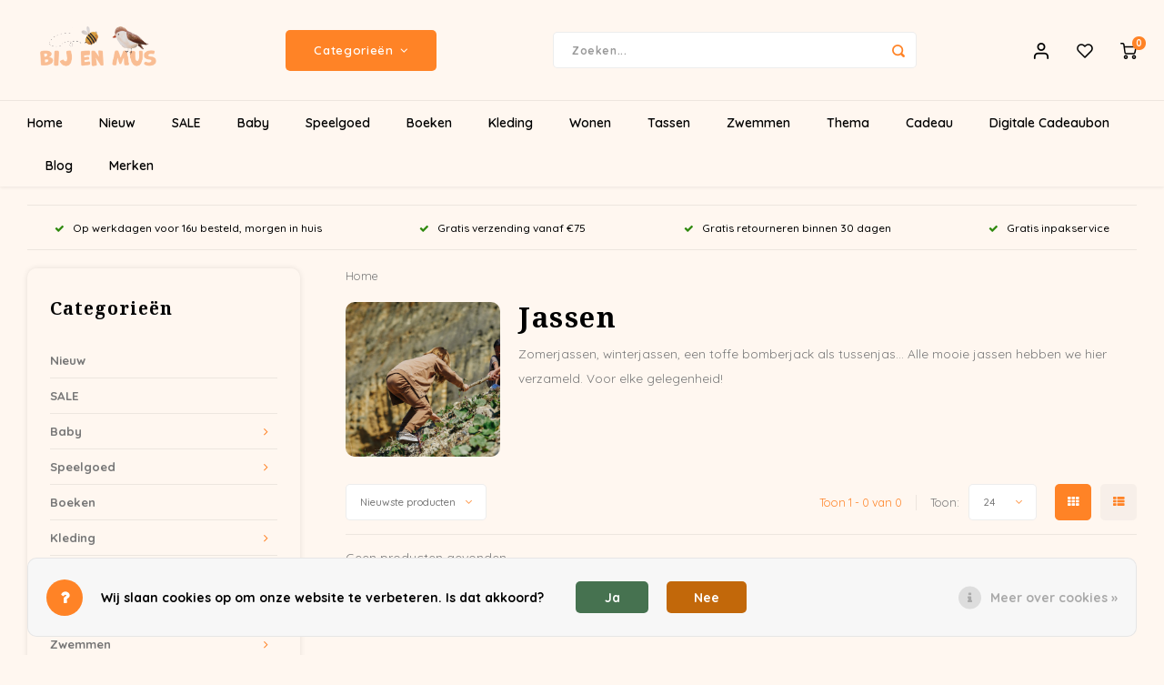

--- FILE ---
content_type: text/html;charset=utf-8
request_url: https://www.bijenmus.nl/kleding/jongenskleding/jassen/
body_size: 21960
content:
<!DOCTYPE html>
<html lang="nl">
	
  <head>
    
        
    <meta charset="utf-8"/>
<!-- [START] 'blocks/head.rain' -->
<!--

  (c) 2008-2026 Lightspeed Netherlands B.V.
  http://www.lightspeedhq.com
  Generated: 19-01-2026 @ 20:09:25

-->
<link rel="canonical" href="https://www.bijenmus.nl/kleding/jongenskleding/jassen/"/>
<link rel="alternate" href="https://www.bijenmus.nl/index.rss" type="application/rss+xml" title="Nieuwe producten"/>
<link href="https://cdn.webshopapp.com/assets/cookielaw.css?2025-02-20" rel="stylesheet" type="text/css"/>
<meta name="robots" content="noodp,noydir"/>
<meta name="google-site-verification" content="jZjgqI3H2u4kT9QamF1l3FLT07sypmvAZUG_UmvZZGQ"/>
<meta property="og:url" content="https://www.bijenmus.nl/kleding/jongenskleding/jassen/?source=facebook"/>
<meta property="og:site_name" content="Bij en Mus"/>
<meta property="og:title" content="De fijnste jassen van Ammehoela, Mingo of Nixnut? "/>
<meta property="og:description" content="Bij Bij en Mus hebben we prachtige merken verzameld die de fijnste jassen hebben voor elke gelegenheid.<br />
"/>
<script>
(function(w,d,s,l,i){w[l]=w[l]||[];w[l].push({'gtm.start':
new Date().getTime(),event:'gtm.js'});var f=d.getElementsByTagName(s)[0],
j=d.createElement(s),dl=l!='dataLayer'?'&l='+l:'';j.async=true;j.src=
'https://www.googletagmanager.com/gtm.js?id='+i+dl;f.parentNode.insertBefore(j,f);
})(window,document,'script','dataLayer','GTM-NKTCR5J');
</script>
<script>
<meta name="p:domain_verify" content="9652f5e68efb0e04d2afb276f1f73d6c"/>
</script>
<!--[if lt IE 9]>
<script src="https://cdn.webshopapp.com/assets/html5shiv.js?2025-02-20"></script>
<![endif]-->
<!-- [END] 'blocks/head.rain' -->
    <title>De fijnste jassen van Ammehoela, Mingo of Nixnut?  - Bij en Mus</title>
    <meta name="description" content="Bij Bij en Mus hebben we prachtige merken verzameld die de fijnste jassen hebben voor elke gelegenheid.<br />
" />
    <meta name="keywords" content="ammehoela jas, nixnut bomber, go soaky jas, go soaky snakepit, mingo bomber, mingo bomberjack, regenjas, tussenjas, zomerjas, " />
    <meta http-equiv="X-UA-Compatible" content="IE=edge,chrome=1">
    <meta name="viewport" content="width=device-width, initial-scale=1.0">
    <meta name="apple-mobile-web-app-capable" content="yes">
    <meta name="apple-mobile-web-app-status-bar-style" content="black">
    <meta property="fb:app_id" content="966242223397117"/>
    <meta name="viewport" content="width=device-width, initial-scale=1, maximum-scale=1, user-scalable=0"/>
    <meta name="apple-mobile-web-app-capable" content="yes">
    <meta name="HandheldFriendly" content="true" /> 
		<meta name="apple-mobile-web-app-title" content="Bij en Mus">
  
		<link rel="apple-touch-icon-precomposed" href="https://cdn.webshopapp.com/shops/293729/themes/179520/assets/homescreen-icon.jpg?20260113203842"/> 
  
    <link rel="shortcut icon" href="https://cdn.webshopapp.com/shops/293729/themes/179520/v/2678743/assets/favicon.ico?20250714164509" type="image/x-icon" />
    <link href='//fonts.googleapis.com/css?family=Quicksand:400,300,500,600,700,800,900' rel='stylesheet' type='text/css'>
    <link href='//fonts.googleapis.com/css?family=Noto%20Serif:400,300,500,600,700,800,900' rel='stylesheet' type='text/css'>
    <link rel="stylesheet" href="https://cdn.webshopapp.com/shops/293729/themes/179520/assets/bootstrap.css?20260113203842" />
    <link rel="stylesheet" href="https://cdn.webshopapp.com/shops/293729/themes/179520/assets/font-awesome-min.css?20260113203842" />
  	  	<link href="https://cdn.webshopapp.com/shops/293729/themes/179520/assets/gibbon-icons.css?20260113203842" rel="stylesheet">
    <link rel="stylesheet" href="https://cdn.webshopapp.com/shops/293729/themes/179520/assets/owl-carousel-min.css?20260113203842" />  
    <link rel="stylesheet" href="https://cdn.webshopapp.com/shops/293729/themes/179520/assets/semantic.css?20260113203842" />  
    <link rel="stylesheet" href="https://cdn.webshopapp.com/shops/293729/themes/179520/assets/jquery-fancybox-min.css?20260113203842" /> 
    <link rel="stylesheet" href="https://cdn.webshopapp.com/shops/293729/themes/179520/assets/style.css?20260113203842?285" /> 
    <link rel="stylesheet" href="https://cdn.webshopapp.com/shops/293729/themes/179520/assets/settings.css?20260113203842" />  
    <link rel="stylesheet" href="https://cdn.webshopapp.com/assets/gui-2-0.css?2025-02-20" />
    <link rel="stylesheet" href="https://cdn.webshopapp.com/assets/gui-responsive-2-0.css?2025-02-20" />   
    <link rel="stylesheet" href="https://cdn.webshopapp.com/shops/293729/themes/179520/assets/custom.css?20260113203842" />

    <script src="https://cdn.webshopapp.com/assets/jquery-1-9-1.js?2025-02-20"></script>
    <script src="https://cdn.webshopapp.com/assets/jquery-ui-1-10-1.js?2025-02-20"></script>
    
   
    <script src="https://cdn.webshopapp.com/shops/293729/themes/179520/assets/bootstrap.js?20260113203842"></script>
    <script src="https://cdn.webshopapp.com/shops/293729/themes/179520/assets/owl-carousel-min.js?20260113203842"></script>
    <script src="https://cdn.webshopapp.com/shops/293729/themes/179520/assets/semantic.js?20260113203842"></script>
    <script src="https://cdn.webshopapp.com/shops/293729/themes/179520/assets/jquery-fancybox-min.js?20260113203842"></script>
    <script src="https://cdn.webshopapp.com/shops/293729/themes/179520/assets/moment.js?20260113203842"></script>  
    <script src="https://cdn.webshopapp.com/shops/293729/themes/179520/assets/js-cookie.js?20260113203842"></script>
    <script src="https://cdn.webshopapp.com/shops/293729/themes/179520/assets/jquery-countdown-min.js?20260113203842"></script>
  	<script src="https://cdn.webshopapp.com/shops/293729/themes/179520/assets/masonry.js?20260113203842"></script>
    <script src="https://cdn.webshopapp.com/shops/293729/themes/179520/assets/global.js?20260113203842?1000"></script>
  	<script src="//cdnjs.cloudflare.com/ajax/libs/jqueryui-touch-punch/0.2.3/jquery.ui.touch-punch.min.js"></script>
    
    <script src="https://cdn.webshopapp.com/shops/293729/themes/179520/assets/jcarousel.js?20260113203842"></script>
    <script src="https://cdn.webshopapp.com/assets/gui.js?2025-02-20"></script>
    <script src="https://cdn.webshopapp.com/assets/gui-responsive-2-0.js?2025-02-20"></script>
    
        
    
    <!--[if lt IE 9]>
    <link rel="stylesheet" href="https://cdn.webshopapp.com/shops/293729/themes/179520/assets/style-ie.css?20260113203842" />
    <![endif]-->
  </head>  <body ><script type="application/ld+json">
[
			{
    "@context": "http://schema.org",
    "@type": "BreadcrumbList",
    "itemListElement":
    [
      {
        "@type": "ListItem",
        "position": 1,
        "item": {
        	"@id": "https://www.bijenmus.nl/",
        	"name": "Home"
        }
      },
    	    ]
  },
      
        
    {
  "@context": "http://schema.org",
  "@id": "https://www.bijenmus.nl/#Organization",
  "@type": "Organization",
  "url": "https://www.bijenmus.nl/", 
  "name": "Bij en Mus",
  "logo": "https://cdn.webshopapp.com/shops/293729/themes/179520/v/2678738/assets/logo.png?20250714160444",
  "telephone": "0522 20 22 70",
  "email": ""
  ,
  "aggregateRating": {
        "@type": "AggregateRating",
        "bestRating": "10",
        "worstRating": "1",
        "ratingValue": "5.0",
        "reviewCount": "324",
        "url":"https://share.google/rr45K02l861tmy6cH"
    }
      }
  ]
</script><div class="cart-messages hidden"><ul></ul></div><div id="cart-popup" class="cart-popup mobile-popup" data-popup="cart"><div class="popup-inner"><div class="inner cart-wrap"><div class="table"><div class="title-wrap"><div class="title-small title-font">Winkelwagen</div><div class="close-cart-mobile visible-xs"><a href="javascript:;" class="close-mobile-popup" data-fancybox-close><i class="fa fa-close"></i></a></div></div><div class="empty-cart">
      	Geen producten gevonden...
      </div><div class="table-wrap"><form id="gui-form-cart" action="https://www.bijenmus.nl/cart/update/" method="post"><table></table></form></div><div class="shipping-discount hidden"><div class="discount-block"><form class="gui-form-discount" action="https://www.bijenmus.nl/cart/setDiscount/" method="post"><input class="standard-input" type="text" name="code" placeholder="Kortingscode"><a class="btn btn-small accent add-discount"  href="javascript:;"><i class="fa fa-plus"></i></a></form></div><a href="https://www.bijenmus.nl/cart/?shipping" class="btn accent btn-small hidden-xs">Verzendkosten berekenen</a></div></div><div class="totals-wrap"><div class="totals"><div class="title-small title-font hidden-xs"><span data-cart-items>0</span> artikelen</div><table><tr><td>Totaal excl. btw</td><td data-cart-total-excl>€0,00</td></tr><tr><td>BTW</td><td data-cart-total-vat>€0,00</td></tr><tr><td>Totaal</td><td data-cart-total-incl>€0,00</td></tr></table><div class="buttons"><a class="btn accent" href="https://www.bijenmus.nl/checkout/">Naar de kassa</a><a class="btn light hidden-xs" href="javascript:;" data-fancybox-close>Ga verder met winkelen</a></div></div><div class="payments hidden-xs"><a href="https://www.bijenmus.nl/service/payment-methods/" title="Betaalmethoden"><img src="https://cdn.webshopapp.com/shops/293729/themes/179520/assets/ideal.png?20260113203842" alt="iDEAL" /></a><a href="https://www.bijenmus.nl/service/payment-methods/" title="Betaalmethoden"><img src="https://cdn.webshopapp.com/shops/293729/themes/179520/assets/mistercash.png?20260113203842" alt="Bancontact" /></a><a href="https://www.bijenmus.nl/service/payment-methods/" title="Betaalmethoden"><img src="https://cdn.webshopapp.com/shops/293729/themes/179520/assets/mastercard.png?20260113203842" alt="MasterCard" /></a><a href="https://www.bijenmus.nl/service/payment-methods/" title="Betaalmethoden"><img src="https://cdn.webshopapp.com/shops/293729/themes/179520/assets/visa.png?20260113203842" alt="Visa" /></a></div></div></div></div><div class="close-popup hidden-xs"><div class="close-popup-inner"><a href="javascript:;" class="close-mobile-popup" data-fancybox-close>
        Sluiten
      </a></div></div></div><div id="login-popup" class="mobile-popup" data-popup="login"><div class="popup-inner"><div class="title-small title-font">Inloggen</div><form class="formLogin" id="formLogin" action="https://www.bijenmus.nl/account/loginPost/?return=https%3A%2F%2Fwww.bijenmus.nl%2Fkleding%2Fjongenskleding%2Fjassen%2F" method="post"><input type="hidden" name="key" value="cefc0688c86cbfb5a294d26139a60671" /><input type="hidden" name="type" value="login" /><input type="submit" hidden/><input type="text" name="email" id="formLoginEmail" value="" placeholder="E-mailadres" class="standard-input" /><input type="password" name="password" id="formLoginPassword" value="" placeholder="Wachtwoord" class="standard-input"/><div class="buttons"><a class="btn accent" href="#" onclick="$('#formLogin').submit(); return false;" title="Inloggen">Inloggen</a><a class="btn facebook" rel="nofollow" onclick="gui_facebook('https://www.bijenmus.nl/account/loginFacebook/?return=https%3A%2F%2Fwww.bijenmus.nl%2Fkleding%2Fjongenskleding%2Fjassen%2F'); return false;">Login with Facebook</a></div></form><div class="options"><a class="forgot-pw" href="https://www.bijenmus.nl/account/password/">Wachtwoord vergeten?</a><span class="or">of</span><a class="no-account" href="https://www.bijenmus.nl/account/register/">Nog geen account? Klik</a></div></div><div class="close-popup"><div class="close-popup-inner"><a href="javascript:;" class="close-mobile-popup" data-fancybox-close>
        Sluiten
      </a></div></div></div><div id="language-currency-popup" class="language-currency-popup mobile-popup"><div class="popup-inner"><div class="language-section"><div class="title-small title-font">Taal</div><div class="options-wrap"><div class="option active"><a href="https://www.bijenmus.nl/go/category/10589555"><div class="inner"><div class="icon"><img src="https://cdn.webshopapp.com/shops/293729/themes/179520/assets/flag-nl.svg?20260113203842" alt="flag-Nederlands"></div><div class="text">Nederlands</div></div></a></div></div></div><div class="close-popup"><div class="close-popup-inner"><a href="javascript:;" class="close-mobile-popup" data-fancybox-close>
          Sluiten
        </a></div></div></div></div><div class="mobile-menu mobile-popup" data-popup="menu"><div class="popup-inner"><div class="menu-wrap"><div class="breads">Hoofdmenu</div><div class="title-small title-font">Categorieën</div><div class="menu"><ul><li class=""><a class="normal-link" href="https://www.bijenmus.nl/nieuw/">Nieuw</a></li><li class=""><a class="normal-link" href="https://www.bijenmus.nl/sale/">SALE</a></li><li class=""><a class="normal-link" href="https://www.bijenmus.nl/baby/">Baby<span class="more-cats"><i class="fa fa-chevron-right"></i></span></a><div class="subs"><div class="breads">Hoofdmenu / baby</div><div class="title-small title-font text-center subs-back"><i class="fa fa-chevron-left"></i>Baby</div><ul class=""><li class=""><a class="normal-link" href="https://www.bijenmus.nl/baby/babykamer/">Babykamer</a></li><li class=""><a class="normal-link" href="https://www.bijenmus.nl/baby/kleding/">Kleding<span class="more-cats"><i class="fa fa-chevron-right"></i></span></a><div class="subs"><div class="breads">Hoofdmenu / baby / babykamer / kleding</div><div class="title-small title-font text-center subs-back"><i class="fa fa-chevron-left"></i>Kleding</div><ul class=""><li class=""><a class="normal-link" href="https://www.bijenmus.nl/baby/kleding/broekjes/">Broekjes</a></li><li class=""><a class="normal-link" href="https://www.bijenmus.nl/baby/kleding/truitjes-shirtjes/">Truitjes + shirtjes</a></li><li class=""><a class="normal-link" href="https://www.bijenmus.nl/baby/kleding/wolletjes/">Wolletjes</a></li><li class=""><a class="normal-link" href="https://www.bijenmus.nl/baby/kleding/accessoires/">Accessoires</a></li></ul></div></li><li class=""><a class="normal-link" href="https://www.bijenmus.nl/baby/spenen/">Spenen</a></li><li class=""><a class="normal-link" href="https://www.bijenmus.nl/baby/speelgoed/">Speelgoed</a></li></ul></div></li><li class=""><a class="normal-link" href="https://www.bijenmus.nl/speelgoed/">Speelgoed<span class="more-cats"><i class="fa fa-chevron-right"></i></span></a><div class="subs"><div class="breads">Hoofdmenu / speelgoed</div><div class="title-small title-font text-center subs-back"><i class="fa fa-chevron-left"></i>Speelgoed</div><ul class=""><li class=""><a class="normal-link" href="https://www.bijenmus.nl/speelgoed/baby-speelgoed/">Baby speelgoed</a></li><li class=""><a class="normal-link" href="https://www.bijenmus.nl/speelgoed/badspeelgoed/">Badspeelgoed</a></li><li class=""><a class="normal-link" href="https://www.bijenmus.nl/speelgoed/buiten-spelen/">Buiten spelen</a></li><li class=""><a class="normal-link" href="https://www.bijenmus.nl/speelgoed/creatief/">Creatief</a></li><li class=""><a class="normal-link" href="https://www.bijenmus.nl/speelgoed/elektronica/">Elektronica</a></li><li class=""><a class="normal-link" href="https://www.bijenmus.nl/speelgoed/houten-speelgoed/">Houten speelgoed</a></li><li class=""><a class="normal-link" href="https://www.bijenmus.nl/speelgoed/knuffels/">Knuffels</a></li><li class=""><a class="normal-link" href="https://www.bijenmus.nl/speelgoed/maileg/">Maileg</a></li><li class=""><a class="normal-link" href="https://www.bijenmus.nl/speelgoed/magneetspeelgoed/">Magneetspeelgoed</a></li><li class=""><a class="normal-link" href="https://www.bijenmus.nl/speelgoed/make-up/">Make-up</a></li><li class=""><a class="normal-link" href="https://www.bijenmus.nl/speelgoed/open-ended-play/">Open ended play</a></li><li class=""><a class="normal-link" href="https://www.bijenmus.nl/speelgoed/poppen/">Poppen<span class="more-cats"><i class="fa fa-chevron-right"></i></span></a><div class="subs"><div class="breads">Hoofdmenu / speelgoed / baby speelgoed / badspeelgoed / buiten spelen / creatief / elektronica / houten speelgoed / knuffels / maileg / magneetspeelgoed / make-up / open ended play / poppen</div><div class="title-small title-font text-center subs-back"><i class="fa fa-chevron-left"></i>Poppen</div><ul class=""><li class=""><a class="normal-link" href="https://www.bijenmus.nl/speelgoed/poppen/poppenkleding/">Poppenkleding</a></li><li class=""><a class="normal-link" href="https://www.bijenmus.nl/speelgoed/poppen/accessoires/">Accessoires</a></li></ul></div></li><li class=""><a class="normal-link" href="https://www.bijenmus.nl/speelgoed/sensorisch-spel/">Sensorisch spel</a></li><li class=""><a class="normal-link" href="https://www.bijenmus.nl/speelgoed/spellen-puzzels/">Spellen + puzzels</a></li><li class=""><a class="normal-link" href="https://www.bijenmus.nl/speelgoed/voertuigen/">Voertuigen</a></li><li class=""><a class="normal-link" href="https://www.bijenmus.nl/speelgoed/rollenspel-verkleden/">Rollenspel / Verkleden</a></li></ul></div></li><li class=""><a class="normal-link" href="https://www.bijenmus.nl/boeken/">Boeken</a></li><li class=""><a class="normal-link" href="https://www.bijenmus.nl/kleding/">Kleding<span class="more-cats"><i class="fa fa-chevron-right"></i></span></a><div class="subs"><div class="breads">Hoofdmenu / kleding</div><div class="title-small title-font text-center subs-back"><i class="fa fa-chevron-left"></i>Kleding</div><ul class=""><li class=""><a class="normal-link" href="https://www.bijenmus.nl/kleding/babykleding/">Babykleding<span class="more-cats"><i class="fa fa-chevron-right"></i></span></a><div class="subs"><div class="breads">Hoofdmenu / kleding / babykleding</div><div class="title-small title-font text-center subs-back"><i class="fa fa-chevron-left"></i>Babykleding</div><ul class=""><li class=""><a class="normal-link" href="https://www.bijenmus.nl/kleding/babykleding/broekjes/">Broekjes</a></li><li class=""><a class="normal-link" href="https://www.bijenmus.nl/kleding/babykleding/truitjes-shirtjes/">Truitjes + shirtjes</a></li><li class=""><a class="normal-link" href="https://www.bijenmus.nl/kleding/babykleding/wolletjes/">Wolletjes</a></li></ul></div></li><li class=""><a class="normal-link" href="https://www.bijenmus.nl/kleding/meisjeskleding/">Meisjeskleding<span class="more-cats"><i class="fa fa-chevron-right"></i></span></a><div class="subs"><div class="breads">Hoofdmenu / kleding / babykleding / meisjeskleding</div><div class="title-small title-font text-center subs-back"><i class="fa fa-chevron-left"></i>Meisjeskleding</div><ul class=""><li class=""><a class="normal-link" href="https://www.bijenmus.nl/kleding/meisjeskleding/broeken/">Broeken</a></li><li class=""><a class="normal-link" href="https://www.bijenmus.nl/kleding/meisjeskleding/shirts/">Shirts</a></li><li class=""><a class="normal-link" href="https://www.bijenmus.nl/kleding/meisjeskleding/rokken/">Rokken</a></li></ul></div></li><li class=""><a class="normal-link" href="https://www.bijenmus.nl/kleding/jongenskleding/">Jongenskleding<span class="more-cats"><i class="fa fa-chevron-right"></i></span></a><div class="subs"><div class="breads">Hoofdmenu / kleding / babykleding / meisjeskleding / jongenskleding</div><div class="title-small title-font text-center subs-back"><i class="fa fa-chevron-left"></i>Jongenskleding</div><ul class=""><li class=""><a class="normal-link" href="https://www.bijenmus.nl/kleding/jongenskleding/broeken/">Broeken</a></li><li class=""><a class="normal-link" href="https://www.bijenmus.nl/kleding/jongenskleding/shirts/">Shirts</a></li></ul></div></li><li class=""><a class="normal-link" href="https://www.bijenmus.nl/kleding/sokken-maillots/">Sokken + maillots</a></li><li class=""><a class="normal-link" href="https://www.bijenmus.nl/kleding/sloffen/">Sloffen</a></li><li class=""><a class="normal-link" href="https://www.bijenmus.nl/kleding/laarzen/">Laarzen</a></li><li class=""><a class="normal-link" href="https://www.bijenmus.nl/kleding/mutsen-sjaals-handschoenen/">Mutsen + sjaals + handschoenen</a></li><li class=""><a class="normal-link" href="https://www.bijenmus.nl/kleding/hoeden-petten/">Hoeden + petten</a></li><li class=""><a class="normal-link" href="https://www.bijenmus.nl/kleding/zonnebrillen/">Zonnebrillen</a></li><li class=""><a class="normal-link" href="https://www.bijenmus.nl/kleding/haaraccessoires/">Haaraccessoires</a></li><li class=""><a class="normal-link" href="https://www.bijenmus.nl/kleding/sieraden/">Sieraden</a></li></ul></div></li><li class=""><a class="normal-link" href="https://www.bijenmus.nl/wonen/">Wonen<span class="more-cats"><i class="fa fa-chevron-right"></i></span></a><div class="subs"><div class="breads">Hoofdmenu / wonen</div><div class="title-small title-font text-center subs-back"><i class="fa fa-chevron-left"></i>Wonen</div><ul class=""><li class=""><a class="normal-link" href="https://www.bijenmus.nl/wonen/kinderkamer/">Kinderkamer</a></li><li class=""><a class="normal-link" href="https://www.bijenmus.nl/wonen/eten-drinken/">Eten + drinken</a></li><li class=""><a class="normal-link" href="https://www.bijenmus.nl/wonen/slapen/">Slapen</a></li><li class=""><a class="normal-link" href="https://www.bijenmus.nl/wonen/plantgeluk/">Plantgeluk<span class="more-cats"><i class="fa fa-chevron-right"></i></span></a><div class="subs"><div class="breads">Hoofdmenu / wonen / kinderkamer / eten + drinken / slapen / plantgeluk</div><div class="title-small title-font text-center subs-back"><i class="fa fa-chevron-left"></i>Plantgeluk</div><ul class=""><li class=""><a class="normal-link" href="https://www.bijenmus.nl/wonen/plantgeluk/zaai-en-pootgoed/">Zaai- en pootgoed</a></li><li class=""><a class="normal-link" href="https://www.bijenmus.nl/wonen/plantgeluk/potterie/">Potterie</a></li></ul></div></li></ul></div></li><li class=""><a class="normal-link" href="https://www.bijenmus.nl/tassen/">Tassen<span class="more-cats"><i class="fa fa-chevron-right"></i></span></a><div class="subs"><div class="breads">Hoofdmenu / tassen</div><div class="title-small title-font text-center subs-back"><i class="fa fa-chevron-left"></i>Tassen</div><ul class=""><li class=""><a class="normal-link" href="https://www.bijenmus.nl/tassen/kindertassen/">Kindertassen</a></li><li class=""><a class="normal-link" href="https://www.bijenmus.nl/tassen/rugzakken/">Rugzakken</a></li><li class=""><a class="normal-link" href="https://www.bijenmus.nl/tassen/luiertassen/">Luiertassen</a></li></ul></div></li><li class=""><a class="normal-link" href="https://www.bijenmus.nl/zwemmen/">Zwemmen<span class="more-cats"><i class="fa fa-chevron-right"></i></span></a><div class="subs"><div class="breads">Hoofdmenu / zwemmen</div><div class="title-small title-font text-center subs-back"><i class="fa fa-chevron-left"></i>Zwemmen</div><ul class=""><li class=""><a class="normal-link" href="https://www.bijenmus.nl/zwemmen/zwemkleding/">Zwemkleding</a></li><li class=""><a class="normal-link" href="https://www.bijenmus.nl/zwemmen/zwemluiers/">Zwemluiers</a></li><li class=""><a class="normal-link" href="https://www.bijenmus.nl/zwemmen/zwemaccessoires/">Zwemaccessoires</a></li></ul></div></li><li class=""><a class="normal-link" href="https://www.bijenmus.nl/thema/">Thema<span class="more-cats"><i class="fa fa-chevron-right"></i></span></a><div class="subs"><div class="breads">Hoofdmenu / thema</div><div class="title-small title-font text-center subs-back"><i class="fa fa-chevron-left"></i>Thema</div><ul class=""><li class=""><a class="normal-link" href="https://www.bijenmus.nl/thema/duurzaamheid/">Duurzaamheid</a></li><li class=""><a class="normal-link" href="https://www.bijenmus.nl/thema/winter/">Winter</a></li></ul></div></li><li class=""><a class="normal-link" href="https://www.bijenmus.nl/cadeau/">Cadeau<span class="more-cats"><i class="fa fa-chevron-right"></i></span></a><div class="subs"><div class="breads">Hoofdmenu / cadeau</div><div class="title-small title-font text-center subs-back"><i class="fa fa-chevron-left"></i>Cadeau</div><ul class=""><li class=""><a class="normal-link" href="https://www.bijenmus.nl/cadeau/wenskaarten/">Wenskaarten</a></li><li class=""><a class="normal-link" href="https://www.bijenmus.nl/cadeau/kraamcadeaus/">Kraamcadeaus</a></li><li class=""><a class="normal-link" href="https://www.bijenmus.nl/cadeau/verjaardag/">Verjaardag<span class="more-cats"><i class="fa fa-chevron-right"></i></span></a><div class="subs"><div class="breads">Hoofdmenu / cadeau / wenskaarten / kraamcadeaus / verjaardag</div><div class="title-small title-font text-center subs-back"><i class="fa fa-chevron-left"></i>Verjaardag</div><ul class=""><li class=""><a class="normal-link" href="https://www.bijenmus.nl/cadeau/verjaardag/1-jaar-meisje/">1 jaar meisje</a></li><li class=""><a class="normal-link" href="https://www.bijenmus.nl/cadeau/verjaardag/1-jaar-jongen/">1 jaar jongen</a></li><li class=""><a class="normal-link" href="https://www.bijenmus.nl/cadeau/verjaardag/2-3-jaar-meisje/">2-3 jaar meisje</a></li><li class=""><a class="normal-link" href="https://www.bijenmus.nl/cadeau/verjaardag/2-3-jaar-jongen/">2-3 jaar jongen</a></li><li class=""><a class="normal-link" href="https://www.bijenmus.nl/cadeau/verjaardag/4-5-jaar-meisje/">4-5 jaar meisje</a></li><li class=""><a class="normal-link" href="https://www.bijenmus.nl/cadeau/verjaardag/4-5-jaar-jongen/">4-5 jaar jongen</a></li><li class=""><a class="normal-link" href="https://www.bijenmus.nl/cadeau/verjaardag/6-jaar/">6+ jaar</a></li></ul></div></li><li class=""><a class="normal-link" href="https://www.bijenmus.nl/cadeau/fysieke-cadeaubon/">Fysieke Cadeaubon</a></li></ul></div></li><li class=""><a href="https://www.bijenmus.nl/buy-gift-card/">Digitale Cadeaubon</a></li><li class=""><a href="https://www.bijenmus.nl/blogs/blog/">Blog</a></li><li class=""><a href="https://www.bijenmus.nl/brands/">Merken</a></li></ul><ul><li class="highlight hidden-sm"><a class="open-mobile-slide" data-popup="login" href="javascript:;">Inloggen</a></li></ul></div></div></div><div class="close-popup dark"><div class="close-popup-inner"><a href="javascript:;" class="close-mobile-popup" data-fancybox-close>
        Sluiten
      </a></div></div></div><header id="header" class="with-large-logo"><div class="main-header"><div class="container"><div class="inner"><div class="logo large-logo align-middle"><a href="https://www.bijenmus.nl/"><img src="https://cdn.webshopapp.com/shops/293729/themes/179520/v/2678738/assets/logo.png?20250714160444" alt="Bij en Mus"></a></div><div class="vertical-menu-wrap hidden-xs hidden-md hidden-lg"><div class="btn-wrap"><a class="btn accent vertical-menu-btn open-mobile-slide" data-popup="menu" data-main-link href="javascript:;">Categorieën<i class="fa fa-angle-down"></i></a></div></div><div class="vertical-menu-wrap hidden-xs hidden-sm  "><div class="btn-wrap"><a class="btn accent vertical-menu-btn open-vertical-menu">Categorieën<i class="fa fa-angle-down"></i></a><div class="vertical-menu"><ul><li class=""><a class="" href="https://www.bijenmus.nl/nieuw/"><div class="category-wrap"><img src="https://cdn.webshopapp.com/shops/293729/files/488900784/100x100x1/nieuw.jpg" alt="Nieuw">
                                            Nieuw
                    </div></a></li><li class=""><a class="" href="https://www.bijenmus.nl/sale/"><div class="category-wrap"><img src="https://cdn.webshopapp.com/shops/293729/files/406364407/100x100x1/sale.jpg" alt="SALE">
                                            SALE
                    </div></a></li><li class=""><a class="" href="https://www.bijenmus.nl/baby/"><div class="category-wrap"><img src="https://cdn.webshopapp.com/shops/293729/files/482772514/100x100x1/baby.jpg" alt="Baby">
                                            Baby
                    </div><i class="fa fa-chevron-right arrow-right"></i></a><div class="subs"><ul><li class="subs-title"><a class="" href="https://www.bijenmus.nl/baby/">Baby</a></li><li class=""><a class="" href="https://www.bijenmus.nl/baby/babykamer/"><div>
                            Babykamer
                          </div></a></li><li class=""><a class="" href="https://www.bijenmus.nl/baby/kleding/"><div>
                            Kleding
                          </div><i class="fa fa-chevron-right arrow-right"></i></a><div class="subs"><ul><li class="subs-title"><a class="" href="https://www.bijenmus.nl/baby/kleding/">Kleding</a></li><li class=""><a class="" href="https://www.bijenmus.nl/baby/kleding/broekjes/"><div>
                                  Broekjes
                                </div></a></li><li class=""><a class="" href="https://www.bijenmus.nl/baby/kleding/truitjes-shirtjes/"><div>
                                  Truitjes + shirtjes
                                </div></a></li><li class=""><a class="" href="https://www.bijenmus.nl/baby/kleding/wolletjes/"><div>
                                  Wolletjes
                                </div></a></li><li class=""><a class="" href="https://www.bijenmus.nl/baby/kleding/accessoires/"><div>
                                  Accessoires
                                </div></a></li></ul></div></li><li class=""><a class="" href="https://www.bijenmus.nl/baby/spenen/"><div>
                            Spenen
                          </div></a></li><li class=""><a class="" href="https://www.bijenmus.nl/baby/speelgoed/"><div>
                            Speelgoed
                          </div></a></li></ul></div></li><li class=""><a class="" href="https://www.bijenmus.nl/speelgoed/"><div class="category-wrap"><img src="https://cdn.webshopapp.com/shops/293729/files/480496237/100x100x1/speelgoed.jpg" alt="Speelgoed">
                                            Speelgoed
                    </div><i class="fa fa-chevron-right arrow-right"></i></a><div class="subs"><ul><li class="subs-title"><a class="" href="https://www.bijenmus.nl/speelgoed/">Speelgoed</a></li><li class=""><a class="" href="https://www.bijenmus.nl/speelgoed/baby-speelgoed/"><div>
                            Baby speelgoed
                          </div></a></li><li class=""><a class="" href="https://www.bijenmus.nl/speelgoed/badspeelgoed/"><div>
                            Badspeelgoed
                          </div></a></li><li class=""><a class="" href="https://www.bijenmus.nl/speelgoed/buiten-spelen/"><div>
                            Buiten spelen
                          </div></a></li><li class=""><a class="" href="https://www.bijenmus.nl/speelgoed/creatief/"><div>
                            Creatief
                          </div></a></li><li class=""><a class="" href="https://www.bijenmus.nl/speelgoed/elektronica/"><div>
                            Elektronica
                          </div></a></li><li class=""><a class="" href="https://www.bijenmus.nl/speelgoed/houten-speelgoed/"><div>
                            Houten speelgoed
                          </div></a></li><li class=""><a class="" href="https://www.bijenmus.nl/speelgoed/knuffels/"><div>
                            Knuffels
                          </div></a></li><li class=""><a class="" href="https://www.bijenmus.nl/speelgoed/maileg/"><div>
                            Maileg
                          </div></a></li><li class=""><a class="" href="https://www.bijenmus.nl/speelgoed/magneetspeelgoed/"><div>
                            Magneetspeelgoed
                          </div></a></li><li class=""><a class="" href="https://www.bijenmus.nl/speelgoed/make-up/"><div>
                            Make-up
                          </div></a></li><li class=""><a class="" href="https://www.bijenmus.nl/speelgoed/open-ended-play/"><div>
                            Open ended play
                          </div></a></li><li class=""><a class="" href="https://www.bijenmus.nl/speelgoed/poppen/"><div>
                            Poppen
                          </div><i class="fa fa-chevron-right arrow-right"></i></a><div class="subs"><ul><li class="subs-title"><a class="" href="https://www.bijenmus.nl/speelgoed/poppen/">Poppen</a></li><li class=""><a class="" href="https://www.bijenmus.nl/speelgoed/poppen/poppenkleding/"><div>
                                  Poppenkleding
                                </div></a></li><li class=""><a class="" href="https://www.bijenmus.nl/speelgoed/poppen/accessoires/"><div>
                                  Accessoires
                                </div></a></li></ul></div></li><li class=""><a class="" href="https://www.bijenmus.nl/speelgoed/sensorisch-spel/"><div>
                            Sensorisch spel
                          </div></a></li><li class=""><a class="" href="https://www.bijenmus.nl/speelgoed/spellen-puzzels/"><div>
                            Spellen + puzzels
                          </div></a></li><li class=""><a class="" href="https://www.bijenmus.nl/speelgoed/voertuigen/"><div>
                            Voertuigen
                          </div></a></li><li class=""><a class="" href="https://www.bijenmus.nl/speelgoed/rollenspel-verkleden/"><div>
                            Rollenspel / Verkleden
                          </div></a></li></ul></div></li><li class=""><a class="" href="https://www.bijenmus.nl/boeken/"><div class="category-wrap"><img src="https://cdn.webshopapp.com/shops/293729/files/314737036/100x100x1/boeken.jpg" alt="Boeken">
                                            Boeken
                    </div></a></li><li class=""><a class="" href="https://www.bijenmus.nl/kleding/"><div class="category-wrap"><img src="https://cdn.webshopapp.com/shops/293729/files/426563298/100x100x1/kleding.jpg" alt="Kleding">
                                            Kleding
                    </div><i class="fa fa-chevron-right arrow-right"></i></a><div class="subs"><ul><li class="subs-title"><a class="" href="https://www.bijenmus.nl/kleding/">Kleding</a></li><li class=""><a class="" href="https://www.bijenmus.nl/kleding/babykleding/"><div>
                            Babykleding
                          </div><i class="fa fa-chevron-right arrow-right"></i></a><div class="subs"><ul><li class="subs-title"><a class="" href="https://www.bijenmus.nl/kleding/babykleding/">Babykleding</a></li><li class=""><a class="" href="https://www.bijenmus.nl/kleding/babykleding/broekjes/"><div>
                                  Broekjes
                                </div></a></li><li class=""><a class="" href="https://www.bijenmus.nl/kleding/babykleding/truitjes-shirtjes/"><div>
                                  Truitjes + shirtjes
                                </div></a></li><li class=""><a class="" href="https://www.bijenmus.nl/kleding/babykleding/wolletjes/"><div>
                                  Wolletjes
                                </div></a></li></ul></div></li><li class=""><a class="" href="https://www.bijenmus.nl/kleding/meisjeskleding/"><div>
                            Meisjeskleding
                          </div><i class="fa fa-chevron-right arrow-right"></i></a><div class="subs"><ul><li class="subs-title"><a class="" href="https://www.bijenmus.nl/kleding/meisjeskleding/">Meisjeskleding</a></li><li class=""><a class="" href="https://www.bijenmus.nl/kleding/meisjeskleding/broeken/"><div>
                                  Broeken
                                </div></a></li><li class=""><a class="" href="https://www.bijenmus.nl/kleding/meisjeskleding/shirts/"><div>
                                  Shirts
                                </div></a></li><li class=""><a class="" href="https://www.bijenmus.nl/kleding/meisjeskleding/rokken/"><div>
                                  Rokken
                                </div></a></li></ul></div></li><li class=""><a class="" href="https://www.bijenmus.nl/kleding/jongenskleding/"><div>
                            Jongenskleding
                          </div><i class="fa fa-chevron-right arrow-right"></i></a><div class="subs"><ul><li class="subs-title"><a class="" href="https://www.bijenmus.nl/kleding/jongenskleding/">Jongenskleding</a></li><li class=""><a class="" href="https://www.bijenmus.nl/kleding/jongenskleding/broeken/"><div>
                                  Broeken
                                </div></a></li><li class=""><a class="" href="https://www.bijenmus.nl/kleding/jongenskleding/shirts/"><div>
                                  Shirts
                                </div></a></li></ul></div></li><li class=""><a class="" href="https://www.bijenmus.nl/kleding/sokken-maillots/"><div>
                            Sokken + maillots
                          </div></a></li><li class=""><a class="" href="https://www.bijenmus.nl/kleding/sloffen/"><div>
                            Sloffen
                          </div></a></li><li class=""><a class="" href="https://www.bijenmus.nl/kleding/laarzen/"><div>
                            Laarzen
                          </div></a></li><li class=""><a class="" href="https://www.bijenmus.nl/kleding/mutsen-sjaals-handschoenen/"><div>
                            Mutsen + sjaals + handschoenen
                          </div></a></li><li class=""><a class="" href="https://www.bijenmus.nl/kleding/hoeden-petten/"><div>
                            Hoeden + petten
                          </div></a></li><li class=""><a class="" href="https://www.bijenmus.nl/kleding/zonnebrillen/"><div>
                            Zonnebrillen
                          </div></a></li><li class=""><a class="" href="https://www.bijenmus.nl/kleding/haaraccessoires/"><div>
                            Haaraccessoires
                          </div></a></li><li class=""><a class="" href="https://www.bijenmus.nl/kleding/sieraden/"><div>
                            Sieraden
                          </div></a></li></ul></div></li><li class=""><a class="" href="https://www.bijenmus.nl/wonen/"><div class="category-wrap"><img src="https://cdn.webshopapp.com/shops/293729/files/482771520/100x100x1/wonen.jpg" alt="Wonen">
                                            Wonen
                    </div><i class="fa fa-chevron-right arrow-right"></i></a><div class="subs"><ul><li class="subs-title"><a class="" href="https://www.bijenmus.nl/wonen/">Wonen</a></li><li class=""><a class="" href="https://www.bijenmus.nl/wonen/kinderkamer/"><div>
                            Kinderkamer
                          </div></a></li><li class=""><a class="" href="https://www.bijenmus.nl/wonen/eten-drinken/"><div>
                            Eten + drinken
                          </div></a></li><li class=""><a class="" href="https://www.bijenmus.nl/wonen/slapen/"><div>
                            Slapen
                          </div></a></li><li class=""><a class="" href="https://www.bijenmus.nl/wonen/plantgeluk/"><div>
                            Plantgeluk
                          </div><i class="fa fa-chevron-right arrow-right"></i></a><div class="subs"><ul><li class="subs-title"><a class="" href="https://www.bijenmus.nl/wonen/plantgeluk/">Plantgeluk</a></li><li class=""><a class="" href="https://www.bijenmus.nl/wonen/plantgeluk/zaai-en-pootgoed/"><div>
                                  Zaai- en pootgoed
                                </div></a></li><li class=""><a class="" href="https://www.bijenmus.nl/wonen/plantgeluk/potterie/"><div>
                                  Potterie
                                </div></a></li></ul></div></li></ul></div></li><li class=""><a class="" href="https://www.bijenmus.nl/tassen/"><div class="category-wrap"><img src="https://cdn.webshopapp.com/shops/293729/files/482771803/100x100x1/tassen.jpg" alt="Tassen">
                                            Tassen
                    </div><i class="fa fa-chevron-right arrow-right"></i></a><div class="subs"><ul><li class="subs-title"><a class="" href="https://www.bijenmus.nl/tassen/">Tassen</a></li><li class=""><a class="" href="https://www.bijenmus.nl/tassen/kindertassen/"><div>
                            Kindertassen
                          </div></a></li><li class=""><a class="" href="https://www.bijenmus.nl/tassen/rugzakken/"><div>
                            Rugzakken
                          </div></a></li><li class=""><a class="" href="https://www.bijenmus.nl/tassen/luiertassen/"><div>
                            Luiertassen
                          </div></a></li></ul></div></li><li class=""><a class="" href="https://www.bijenmus.nl/zwemmen/"><div class="category-wrap"><img src="https://cdn.webshopapp.com/shops/293729/files/482763629/100x100x1/zwemmen.jpg" alt="Zwemmen">
                                            Zwemmen
                    </div><i class="fa fa-chevron-right arrow-right"></i></a><div class="subs"><ul><li class="subs-title"><a class="" href="https://www.bijenmus.nl/zwemmen/">Zwemmen</a></li><li class=""><a class="" href="https://www.bijenmus.nl/zwemmen/zwemkleding/"><div>
                            Zwemkleding
                          </div></a></li><li class=""><a class="" href="https://www.bijenmus.nl/zwemmen/zwemluiers/"><div>
                            Zwemluiers
                          </div></a></li><li class=""><a class="" href="https://www.bijenmus.nl/zwemmen/zwemaccessoires/"><div>
                            Zwemaccessoires
                          </div></a></li></ul></div></li><li class=""><a class="" href="https://www.bijenmus.nl/thema/"><div class="category-wrap"><img src="https://cdn.webshopapp.com/shops/293729/files/482772133/100x100x1/thema.jpg" alt="Thema">
                                            Thema
                    </div><i class="fa fa-chevron-right arrow-right"></i></a><div class="subs"><ul><li class="subs-title"><a class="" href="https://www.bijenmus.nl/thema/">Thema</a></li><li class=""><a class="" href="https://www.bijenmus.nl/thema/duurzaamheid/"><div>
                            Duurzaamheid
                          </div></a></li><li class=""><a class="" href="https://www.bijenmus.nl/thema/winter/"><div>
                            Winter
                          </div></a></li></ul></div></li><li class=""><a class="" href="https://www.bijenmus.nl/cadeau/"><div class="category-wrap"><img src="https://cdn.webshopapp.com/shops/293729/files/482770770/100x100x1/cadeau.jpg" alt="Cadeau">
                                            Cadeau
                    </div><i class="fa fa-chevron-right arrow-right"></i></a><div class="subs"><ul><li class="subs-title"><a class="" href="https://www.bijenmus.nl/cadeau/">Cadeau</a></li><li class=""><a class="" href="https://www.bijenmus.nl/cadeau/wenskaarten/"><div>
                            Wenskaarten
                          </div></a></li><li class=""><a class="" href="https://www.bijenmus.nl/cadeau/kraamcadeaus/"><div>
                            Kraamcadeaus
                          </div></a></li><li class=""><a class="" href="https://www.bijenmus.nl/cadeau/verjaardag/"><div>
                            Verjaardag
                          </div><i class="fa fa-chevron-right arrow-right"></i></a><div class="subs"><ul><li class="subs-title"><a class="" href="https://www.bijenmus.nl/cadeau/verjaardag/">Verjaardag</a></li><li class=""><a class="" href="https://www.bijenmus.nl/cadeau/verjaardag/1-jaar-meisje/"><div>
                                  1 jaar meisje
                                </div></a></li><li class=""><a class="" href="https://www.bijenmus.nl/cadeau/verjaardag/1-jaar-jongen/"><div>
                                  1 jaar jongen
                                </div></a></li><li class=""><a class="" href="https://www.bijenmus.nl/cadeau/verjaardag/2-3-jaar-meisje/"><div>
                                  2-3 jaar meisje
                                </div></a></li><li class=""><a class="" href="https://www.bijenmus.nl/cadeau/verjaardag/2-3-jaar-jongen/"><div>
                                  2-3 jaar jongen
                                </div></a></li><li class=""><a class="" href="https://www.bijenmus.nl/cadeau/verjaardag/4-5-jaar-meisje/"><div>
                                  4-5 jaar meisje
                                </div></a></li><li class=""><a class="" href="https://www.bijenmus.nl/cadeau/verjaardag/4-5-jaar-jongen/"><div>
                                  4-5 jaar jongen
                                </div></a></li><li class=""><a class="" href="https://www.bijenmus.nl/cadeau/verjaardag/6-jaar/"><div>
                                  6+ jaar
                                </div></a></li></ul></div></li><li class=""><a class="" href="https://www.bijenmus.nl/cadeau/fysieke-cadeaubon/"><div>
                            Fysieke Cadeaubon
                          </div></a></li></ul></div></li><li class=""><a class="" href="https://www.bijenmus.nl/blogs/blog/"><div><img src="https://cdn.webshopapp.com/shops/293729/files/426215869/100x100x1/alles-wat-je-wilt-weten-over-maileg.jpg" alt="Alles wat je wilt weten over Maileg">
                                                                  Blog
                    </div></a></li></ul></div></div><div class="vertical-menu-overlay general-overlay"></div></div><div class="search-bar hidden-xs"><form action="https://www.bijenmus.nl/search/" method="get" id="formSearch"  class="search-form"  data-search-type="desktop"><div class="relative search-wrap"><input type="text" name="q" autocomplete="off"  value="" placeholder="Zoeken..." class="standard-input" data-input="desktop"/><span onclick="$(this).closest('form').submit();" title="Zoeken" class="icon icon-search"><i class="sm sm-search"></i></span><span onclick="$(this).closest('form').find('input').val('').trigger('keyup');" class="icon icon-hide-search hidden"><i class="fa fa-close"></i></span></div><div class="search-overlay general-overlay"></div></form></div><div class="icons hidden-xs"><ul><li class="hidden-xs"><a href="#login-popup" data-fancybox><i class="sm sm-user"></i></a></li><li class="hidden-xs"><a href="#login-popup" data-fancybox><div class="icon-wrap"><i class="sm sm-heart-o"></i><div class="items" data-wishlist-items></div></div></a></li><li><a href="#cart-popup" data-fancybox><div class="icon-wrap"><i class="sm sm-cart"></i><div class="items" data-cart-items>0</div></div></a></li></ul></div></div></div><div class="search-autocomplete hidden-xs" data-search-type="desktop"><div class="container"><div class="box"><div class="title-small title-font">Zoekresultaten voor "<span data-search-query></span>"</div><div class="inner-wrap"><div class="side  filter-style-classic"><div class="filter-scroll-wrap"><div class="filter-scroll"><div class="subtitle title-font">Filters</div><form data-search-type="desktop"><div class="filter-boxes"><div class="filter-wrap sort"><select name="sort" class="custom-select"></select></div></div><div class="filter-boxes custom-filters"></div></form></div></div></div><div class="results"><div class="feat-categories hidden"><div class="subtitle title-font">Categorieën</div><div class="cats"><ul></ul></div></div><div class="search-products products-livesearch row"></div><div class="more"><a href="#" class="btn accent">Bekijk alle resultaten <span>(0)</span></a></div><div class="notfound">Geen producten gevonden...</div></div></div></div></div></div></div><div class="main-menu hidden-sm hidden-xs"><div class="container"><ul><li class=""><a href="https://www.bijenmus.nl/">Home</a></li><li class=" relative"><a href="https://www.bijenmus.nl/nieuw/">Nieuw</a></li><li class=" relative"><a href="https://www.bijenmus.nl/sale/">SALE</a></li><li class=" relative"><a href="https://www.bijenmus.nl/baby/">Baby</a><div class="simple-menu-wrap"><ul class="simple-menu block-shadow"><li class=""><a href="https://www.bijenmus.nl/baby/babykamer/">Babykamer</a></li><li class=""><a href="https://www.bijenmus.nl/baby/kleding/">Kleding</a><ul class="block-shadow"><li class=""><a href="https://www.bijenmus.nl/baby/kleding/broekjes/">Broekjes</a></li><li class=""><a href="https://www.bijenmus.nl/baby/kleding/truitjes-shirtjes/">Truitjes + shirtjes</a></li><li class=""><a href="https://www.bijenmus.nl/baby/kleding/wolletjes/">Wolletjes</a></li><li class=""><a href="https://www.bijenmus.nl/baby/kleding/accessoires/">Accessoires</a></li></ul></li><li class=""><a href="https://www.bijenmus.nl/baby/spenen/">Spenen</a></li><li class=""><a href="https://www.bijenmus.nl/baby/speelgoed/">Speelgoed</a></li></ul></div></li><li class=" relative"><a href="https://www.bijenmus.nl/speelgoed/">Speelgoed</a><div class="simple-menu-wrap"><ul class="simple-menu block-shadow"><li class=""><a href="https://www.bijenmus.nl/speelgoed/baby-speelgoed/">Baby speelgoed</a></li><li class=""><a href="https://www.bijenmus.nl/speelgoed/badspeelgoed/">Badspeelgoed</a></li><li class=""><a href="https://www.bijenmus.nl/speelgoed/buiten-spelen/">Buiten spelen</a></li><li class=""><a href="https://www.bijenmus.nl/speelgoed/creatief/">Creatief</a></li><li class=""><a href="https://www.bijenmus.nl/speelgoed/elektronica/">Elektronica</a></li><li class=""><a href="https://www.bijenmus.nl/speelgoed/houten-speelgoed/">Houten speelgoed</a></li><li class=""><a href="https://www.bijenmus.nl/speelgoed/knuffels/">Knuffels</a></li><li class=""><a href="https://www.bijenmus.nl/speelgoed/maileg/">Maileg</a></li><li class=""><a href="https://www.bijenmus.nl/speelgoed/magneetspeelgoed/">Magneetspeelgoed</a></li><li class=""><a href="https://www.bijenmus.nl/speelgoed/make-up/">Make-up</a></li><li class=""><a href="https://www.bijenmus.nl/speelgoed/open-ended-play/">Open ended play</a></li><li class=""><a href="https://www.bijenmus.nl/speelgoed/poppen/">Poppen</a><ul class="block-shadow"><li class=""><a href="https://www.bijenmus.nl/speelgoed/poppen/poppenkleding/">Poppenkleding</a></li><li class=""><a href="https://www.bijenmus.nl/speelgoed/poppen/accessoires/">Accessoires</a></li></ul></li><li class=""><a href="https://www.bijenmus.nl/speelgoed/sensorisch-spel/">Sensorisch spel</a></li><li class=""><a href="https://www.bijenmus.nl/speelgoed/spellen-puzzels/">Spellen + puzzels</a></li><li class=""><a href="https://www.bijenmus.nl/speelgoed/voertuigen/">Voertuigen</a></li><li class=""><a href="https://www.bijenmus.nl/speelgoed/rollenspel-verkleden/">Rollenspel / Verkleden</a></li></ul></div></li><li class=" relative"><a href="https://www.bijenmus.nl/boeken/">Boeken</a></li><li class=" relative"><a href="https://www.bijenmus.nl/kleding/">Kleding</a><div class="simple-menu-wrap"><ul class="simple-menu block-shadow"><li class=""><a href="https://www.bijenmus.nl/kleding/babykleding/">Babykleding</a><ul class="block-shadow"><li class=""><a href="https://www.bijenmus.nl/kleding/babykleding/broekjes/">Broekjes</a></li><li class=""><a href="https://www.bijenmus.nl/kleding/babykleding/truitjes-shirtjes/">Truitjes + shirtjes</a></li><li class=""><a href="https://www.bijenmus.nl/kleding/babykleding/wolletjes/">Wolletjes</a></li></ul></li><li class=""><a href="https://www.bijenmus.nl/kleding/meisjeskleding/">Meisjeskleding</a><ul class="block-shadow"><li class=""><a href="https://www.bijenmus.nl/kleding/meisjeskleding/broeken/">Broeken</a></li><li class=""><a href="https://www.bijenmus.nl/kleding/meisjeskleding/shirts/">Shirts</a></li><li class=""><a href="https://www.bijenmus.nl/kleding/meisjeskleding/rokken/">Rokken</a></li></ul></li><li class=""><a href="https://www.bijenmus.nl/kleding/jongenskleding/">Jongenskleding</a><ul class="block-shadow"><li class=""><a href="https://www.bijenmus.nl/kleding/jongenskleding/broeken/">Broeken</a></li><li class=""><a href="https://www.bijenmus.nl/kleding/jongenskleding/shirts/">Shirts</a></li></ul></li><li class=""><a href="https://www.bijenmus.nl/kleding/sokken-maillots/">Sokken + maillots</a></li><li class=""><a href="https://www.bijenmus.nl/kleding/sloffen/">Sloffen</a></li><li class=""><a href="https://www.bijenmus.nl/kleding/laarzen/">Laarzen</a></li><li class=""><a href="https://www.bijenmus.nl/kleding/mutsen-sjaals-handschoenen/">Mutsen + sjaals + handschoenen</a></li><li class=""><a href="https://www.bijenmus.nl/kleding/hoeden-petten/">Hoeden + petten</a></li><li class=""><a href="https://www.bijenmus.nl/kleding/zonnebrillen/">Zonnebrillen</a></li><li class=""><a href="https://www.bijenmus.nl/kleding/haaraccessoires/">Haaraccessoires</a></li><li class=""><a href="https://www.bijenmus.nl/kleding/sieraden/">Sieraden</a></li></ul></div></li><li class=" relative"><a href="https://www.bijenmus.nl/wonen/">Wonen</a><div class="simple-menu-wrap"><ul class="simple-menu block-shadow"><li class=""><a href="https://www.bijenmus.nl/wonen/kinderkamer/">Kinderkamer</a></li><li class=""><a href="https://www.bijenmus.nl/wonen/eten-drinken/">Eten + drinken</a></li><li class=""><a href="https://www.bijenmus.nl/wonen/slapen/">Slapen</a></li><li class=""><a href="https://www.bijenmus.nl/wonen/plantgeluk/">Plantgeluk</a><ul class="block-shadow"><li class=""><a href="https://www.bijenmus.nl/wonen/plantgeluk/zaai-en-pootgoed/">Zaai- en pootgoed</a></li><li class=""><a href="https://www.bijenmus.nl/wonen/plantgeluk/potterie/">Potterie</a></li></ul></li></ul></div></li><li class=" relative"><a href="https://www.bijenmus.nl/tassen/">Tassen</a><div class="simple-menu-wrap"><ul class="simple-menu block-shadow"><li class=""><a href="https://www.bijenmus.nl/tassen/kindertassen/">Kindertassen</a></li><li class=""><a href="https://www.bijenmus.nl/tassen/rugzakken/">Rugzakken</a></li><li class=""><a href="https://www.bijenmus.nl/tassen/luiertassen/">Luiertassen</a></li></ul></div></li><li class=" relative"><a href="https://www.bijenmus.nl/zwemmen/">Zwemmen</a><div class="simple-menu-wrap"><ul class="simple-menu block-shadow"><li class=""><a href="https://www.bijenmus.nl/zwemmen/zwemkleding/">Zwemkleding</a></li><li class=""><a href="https://www.bijenmus.nl/zwemmen/zwemluiers/">Zwemluiers</a></li><li class=""><a href="https://www.bijenmus.nl/zwemmen/zwemaccessoires/">Zwemaccessoires</a></li></ul></div></li><li class=" relative"><a href="https://www.bijenmus.nl/thema/">Thema</a><div class="simple-menu-wrap"><ul class="simple-menu block-shadow"><li class=""><a href="https://www.bijenmus.nl/thema/duurzaamheid/">Duurzaamheid</a></li><li class=""><a href="https://www.bijenmus.nl/thema/winter/">Winter</a></li></ul></div></li><li class=" relative"><a href="https://www.bijenmus.nl/cadeau/">Cadeau</a><div class="simple-menu-wrap"><ul class="simple-menu block-shadow"><li class=""><a href="https://www.bijenmus.nl/cadeau/wenskaarten/">Wenskaarten</a></li><li class=""><a href="https://www.bijenmus.nl/cadeau/kraamcadeaus/">Kraamcadeaus</a></li><li class=""><a href="https://www.bijenmus.nl/cadeau/verjaardag/">Verjaardag</a><ul class="block-shadow"><li class=""><a href="https://www.bijenmus.nl/cadeau/verjaardag/1-jaar-meisje/">1 jaar meisje</a></li><li class=""><a href="https://www.bijenmus.nl/cadeau/verjaardag/1-jaar-jongen/">1 jaar jongen</a></li><li class=""><a href="https://www.bijenmus.nl/cadeau/verjaardag/2-3-jaar-meisje/">2-3 jaar meisje</a></li><li class=""><a href="https://www.bijenmus.nl/cadeau/verjaardag/2-3-jaar-jongen/">2-3 jaar jongen</a></li><li class=""><a href="https://www.bijenmus.nl/cadeau/verjaardag/4-5-jaar-meisje/">4-5 jaar meisje</a></li><li class=""><a href="https://www.bijenmus.nl/cadeau/verjaardag/4-5-jaar-jongen/">4-5 jaar jongen</a></li><li class=""><a href="https://www.bijenmus.nl/cadeau/verjaardag/6-jaar/">6+ jaar</a></li></ul></li><li class=""><a href="https://www.bijenmus.nl/cadeau/fysieke-cadeaubon/">Fysieke Cadeaubon</a></li></ul></div></li><li class=""><a href="https://www.bijenmus.nl/buy-gift-card/">Digitale Cadeaubon</a></li><li class=""><a href="https://www.bijenmus.nl/blogs/blog/">Blog</a></li><li class=""><a href="https://www.bijenmus.nl/brands/">Merken</a></li></ul></div></div></header><div class="mobile-search mobile-popup visible-xs" data-popup="search"><div class="popup-inner"><div class="title-small title-font">Zoek uw product</div><form action="https://www.bijenmus.nl/search/" method="get" id="formSearchMobile" class="search-form" data-search-type="mobile"><div class="relative search-wrap"><input type="text" name="q" autocomplete="off"  value="" placeholder="Zoeken..." class="standard-input"  data-input="mobile"/><span onclick="$(this).closest('form').submit();" title="Zoeken" class="icon"><i class="sm sm-search"></i></span></div></form><div class="search-autocomplete" data-search-type="mobile"><div class="title-small title-font">Zoekresultaten voor "<span data-search-query></span>"</div><div class="inner-wrap"><div class="results"><div class="feat-categories hidden"><div class="subtitle title-font">Categorieën</div><div class="cats"><ul></ul></div></div><div class="search-products products-livesearch row"></div><div class="more"><a href="#" class="btn accent">Bekijk alle resultaten <span>(0)</span></a></div><div class="notfound">Geen producten gevonden...</div></div></div></div></div><div class="close-popup"><div class="close-popup-inner"><a href="javascript:;" class="close-mobile-popup" data-fancybox-close>
        Sluiten
      </a></div></div></div><div class="mobile-bar"><ul><li><a class="open-mobile-slide" data-popup="login" href="javascript:;"><i class="sm sm-heart-o"></i></a></li><li><a class="open-mobile-slide" data-popup="login" data-main-link href="javascript:;"><i class="sm sm-user"></i></a></li><li><a class="open-mobile-slide" data-popup="menu" data-main-link href="javascript:;"><i class="sm sm-bars"></i></a></li><li><a class="open-mobile-slide" data-popup="search" data-main-link href="javascript:;"><i class="sm sm-search"></i></a></li><li><a class="open-mobile-slide" data-popup="cart" data-main-link href="javascript:;"><span class="icon-wrap"><i class="sm sm-cart"></i><div class="items" data-cart-items>0</div></span></a></li></ul></div><main><div class="main-content"><div class="container"><div class="usp-bar"><ul class=""><li><a><i class="fa fa-check"></i>Op werkdagen voor 16u besteld, morgen in huis</a></li><li><a><i class="fa fa-check"></i>Gratis verzending vanaf €75</a></li><li><a><i class="fa fa-check"></i>Gratis retourneren binnen 30 dagen</a></li><li><a><i class="fa fa-check"></i>Gratis inpakservice</a></li></ul></div></div><div class="message-wrap live-message"><div class="message"><div class="icon info"><i class="fa fa-info"></i></div><div class="text"><ul><li>Lorem ipsum</li></ul></div></div></div><div class="container"><div id="collection-page"><div class="container-wide"><div class="row flex-row"><div class="col-sidebar"><div class="sidebar"><div class="sb-cats block-shadow hidden-sm hidden-xs"><div class="sidebar-title title-font">Categorieën</div><ul class="sb-cats-wrap"><li class=""><span class="inner"><a href="https://www.bijenmus.nl/nieuw/">Nieuw</a></span></li><li class=""><span class="inner"><a href="https://www.bijenmus.nl/sale/">SALE</a></span></li><li class=""><span class="inner"><a href="https://www.bijenmus.nl/baby/">Baby</a><span class="more-cats"><i class="fa fa-angle-right"></i></span></span><ul class=""><li class=""><span class="inner"><a href="https://www.bijenmus.nl/baby/babykamer/">Babykamer</a></span></li><li class=""><span class="inner"><a href="https://www.bijenmus.nl/baby/kleding/">Kleding</a><span class="more-cats"><i class="fa fa-angle-right"></i></span></span><ul class=""><li class=""><span class="inner"><a href="https://www.bijenmus.nl/baby/kleding/broekjes/">Broekjes</a></span></li><li class=""><span class="inner"><a href="https://www.bijenmus.nl/baby/kleding/truitjes-shirtjes/">Truitjes + shirtjes</a></span></li><li class=""><span class="inner"><a href="https://www.bijenmus.nl/baby/kleding/wolletjes/">Wolletjes</a></span></li><li class=""><span class="inner"><a href="https://www.bijenmus.nl/baby/kleding/accessoires/">Accessoires</a></span></li></ul></li><li class=""><span class="inner"><a href="https://www.bijenmus.nl/baby/spenen/">Spenen</a></span></li><li class=""><span class="inner"><a href="https://www.bijenmus.nl/baby/speelgoed/">Speelgoed</a></span></li></ul></li><li class=""><span class="inner"><a href="https://www.bijenmus.nl/speelgoed/">Speelgoed</a><span class="more-cats"><i class="fa fa-angle-right"></i></span></span><ul class=""><li class=""><span class="inner"><a href="https://www.bijenmus.nl/speelgoed/baby-speelgoed/">Baby speelgoed</a></span></li><li class=""><span class="inner"><a href="https://www.bijenmus.nl/speelgoed/badspeelgoed/">Badspeelgoed</a></span></li><li class=""><span class="inner"><a href="https://www.bijenmus.nl/speelgoed/buiten-spelen/">Buiten spelen</a></span></li><li class=""><span class="inner"><a href="https://www.bijenmus.nl/speelgoed/creatief/">Creatief</a></span></li><li class=""><span class="inner"><a href="https://www.bijenmus.nl/speelgoed/elektronica/">Elektronica</a></span></li><li class=""><span class="inner"><a href="https://www.bijenmus.nl/speelgoed/houten-speelgoed/">Houten speelgoed</a></span></li><li class=""><span class="inner"><a href="https://www.bijenmus.nl/speelgoed/knuffels/">Knuffels</a></span></li><li class=""><span class="inner"><a href="https://www.bijenmus.nl/speelgoed/maileg/">Maileg</a></span></li><li class=""><span class="inner"><a href="https://www.bijenmus.nl/speelgoed/magneetspeelgoed/">Magneetspeelgoed</a></span></li><li class=""><span class="inner"><a href="https://www.bijenmus.nl/speelgoed/make-up/">Make-up</a></span></li><li class=""><span class="inner"><a href="https://www.bijenmus.nl/speelgoed/open-ended-play/">Open ended play</a></span></li><li class=""><span class="inner"><a href="https://www.bijenmus.nl/speelgoed/poppen/">Poppen</a><span class="more-cats"><i class="fa fa-angle-right"></i></span></span><ul class=""><li class=""><span class="inner"><a href="https://www.bijenmus.nl/speelgoed/poppen/poppenkleding/">Poppenkleding</a></span></li><li class=""><span class="inner"><a href="https://www.bijenmus.nl/speelgoed/poppen/accessoires/">Accessoires</a></span></li></ul></li><li class=""><span class="inner"><a href="https://www.bijenmus.nl/speelgoed/sensorisch-spel/">Sensorisch spel</a></span></li><li class=""><span class="inner"><a href="https://www.bijenmus.nl/speelgoed/spellen-puzzels/">Spellen + puzzels</a></span></li><li class=""><span class="inner"><a href="https://www.bijenmus.nl/speelgoed/voertuigen/">Voertuigen</a></span></li><li class=""><span class="inner"><a href="https://www.bijenmus.nl/speelgoed/rollenspel-verkleden/">Rollenspel / Verkleden</a></span></li></ul></li><li class=""><span class="inner"><a href="https://www.bijenmus.nl/boeken/">Boeken</a></span></li><li class=""><span class="inner"><a href="https://www.bijenmus.nl/kleding/">Kleding</a><span class="more-cats"><i class="fa fa-angle-right"></i></span></span><ul class=""><li class=""><span class="inner"><a href="https://www.bijenmus.nl/kleding/babykleding/">Babykleding</a><span class="more-cats"><i class="fa fa-angle-right"></i></span></span><ul class=""><li class=""><span class="inner"><a href="https://www.bijenmus.nl/kleding/babykleding/broekjes/">Broekjes</a></span></li><li class=""><span class="inner"><a href="https://www.bijenmus.nl/kleding/babykleding/truitjes-shirtjes/">Truitjes + shirtjes</a></span></li><li class=""><span class="inner"><a href="https://www.bijenmus.nl/kleding/babykleding/wolletjes/">Wolletjes</a></span></li></ul></li><li class=""><span class="inner"><a href="https://www.bijenmus.nl/kleding/meisjeskleding/">Meisjeskleding</a><span class="more-cats"><i class="fa fa-angle-right"></i></span></span><ul class=""><li class=""><span class="inner"><a href="https://www.bijenmus.nl/kleding/meisjeskleding/broeken/">Broeken</a></span></li><li class=""><span class="inner"><a href="https://www.bijenmus.nl/kleding/meisjeskleding/shirts/">Shirts</a></span></li><li class=""><span class="inner"><a href="https://www.bijenmus.nl/kleding/meisjeskleding/rokken/">Rokken</a></span></li></ul></li><li class=""><span class="inner"><a href="https://www.bijenmus.nl/kleding/jongenskleding/">Jongenskleding</a><span class="more-cats"><i class="fa fa-angle-right"></i></span></span><ul class=""><li class=""><span class="inner"><a href="https://www.bijenmus.nl/kleding/jongenskleding/broeken/">Broeken</a></span></li><li class=""><span class="inner"><a href="https://www.bijenmus.nl/kleding/jongenskleding/shirts/">Shirts</a></span></li></ul></li><li class=""><span class="inner"><a href="https://www.bijenmus.nl/kleding/sokken-maillots/">Sokken + maillots</a></span></li><li class=""><span class="inner"><a href="https://www.bijenmus.nl/kleding/sloffen/">Sloffen</a></span></li><li class=""><span class="inner"><a href="https://www.bijenmus.nl/kleding/laarzen/">Laarzen</a></span></li><li class=""><span class="inner"><a href="https://www.bijenmus.nl/kleding/mutsen-sjaals-handschoenen/">Mutsen + sjaals + handschoenen</a></span></li><li class=""><span class="inner"><a href="https://www.bijenmus.nl/kleding/hoeden-petten/">Hoeden + petten</a></span></li><li class=""><span class="inner"><a href="https://www.bijenmus.nl/kleding/zonnebrillen/">Zonnebrillen</a></span></li><li class=""><span class="inner"><a href="https://www.bijenmus.nl/kleding/haaraccessoires/">Haaraccessoires</a></span></li><li class=""><span class="inner"><a href="https://www.bijenmus.nl/kleding/sieraden/">Sieraden</a></span></li></ul></li><li class=""><span class="inner"><a href="https://www.bijenmus.nl/wonen/">Wonen</a><span class="more-cats"><i class="fa fa-angle-right"></i></span></span><ul class=""><li class=""><span class="inner"><a href="https://www.bijenmus.nl/wonen/kinderkamer/">Kinderkamer</a></span></li><li class=""><span class="inner"><a href="https://www.bijenmus.nl/wonen/eten-drinken/">Eten + drinken</a></span></li><li class=""><span class="inner"><a href="https://www.bijenmus.nl/wonen/slapen/">Slapen</a></span></li><li class=""><span class="inner"><a href="https://www.bijenmus.nl/wonen/plantgeluk/">Plantgeluk</a><span class="more-cats"><i class="fa fa-angle-right"></i></span></span><ul class=""><li class=""><span class="inner"><a href="https://www.bijenmus.nl/wonen/plantgeluk/zaai-en-pootgoed/">Zaai- en pootgoed</a></span></li><li class=""><span class="inner"><a href="https://www.bijenmus.nl/wonen/plantgeluk/potterie/">Potterie</a></span></li></ul></li></ul></li><li class=""><span class="inner"><a href="https://www.bijenmus.nl/tassen/">Tassen</a><span class="more-cats"><i class="fa fa-angle-right"></i></span></span><ul class=""><li class=""><span class="inner"><a href="https://www.bijenmus.nl/tassen/kindertassen/">Kindertassen</a></span></li><li class=""><span class="inner"><a href="https://www.bijenmus.nl/tassen/rugzakken/">Rugzakken</a></span></li><li class=""><span class="inner"><a href="https://www.bijenmus.nl/tassen/luiertassen/">Luiertassen</a></span></li></ul></li><li class=""><span class="inner"><a href="https://www.bijenmus.nl/zwemmen/">Zwemmen</a><span class="more-cats"><i class="fa fa-angle-right"></i></span></span><ul class=""><li class=""><span class="inner"><a href="https://www.bijenmus.nl/zwemmen/zwemkleding/">Zwemkleding</a></span></li><li class=""><span class="inner"><a href="https://www.bijenmus.nl/zwemmen/zwemluiers/">Zwemluiers</a></span></li><li class=""><span class="inner"><a href="https://www.bijenmus.nl/zwemmen/zwemaccessoires/">Zwemaccessoires</a></span></li></ul></li><li class=""><span class="inner"><a href="https://www.bijenmus.nl/thema/">Thema</a><span class="more-cats"><i class="fa fa-angle-right"></i></span></span><ul class=""><li class=""><span class="inner"><a href="https://www.bijenmus.nl/thema/duurzaamheid/">Duurzaamheid</a></span></li><li class=""><span class="inner"><a href="https://www.bijenmus.nl/thema/winter/">Winter</a></span></li></ul></li><li class=""><span class="inner"><a href="https://www.bijenmus.nl/cadeau/">Cadeau</a><span class="more-cats"><i class="fa fa-angle-right"></i></span></span><ul class=""><li class=""><span class="inner"><a href="https://www.bijenmus.nl/cadeau/wenskaarten/">Wenskaarten</a></span></li><li class=""><span class="inner"><a href="https://www.bijenmus.nl/cadeau/kraamcadeaus/">Kraamcadeaus</a></span></li><li class=""><span class="inner"><a href="https://www.bijenmus.nl/cadeau/verjaardag/">Verjaardag</a><span class="more-cats"><i class="fa fa-angle-right"></i></span></span><ul class=""><li class=""><span class="inner"><a href="https://www.bijenmus.nl/cadeau/verjaardag/1-jaar-meisje/">1 jaar meisje</a></span></li><li class=""><span class="inner"><a href="https://www.bijenmus.nl/cadeau/verjaardag/1-jaar-jongen/">1 jaar jongen</a></span></li><li class=""><span class="inner"><a href="https://www.bijenmus.nl/cadeau/verjaardag/2-3-jaar-meisje/">2-3 jaar meisje</a></span></li><li class=""><span class="inner"><a href="https://www.bijenmus.nl/cadeau/verjaardag/2-3-jaar-jongen/">2-3 jaar jongen</a></span></li><li class=""><span class="inner"><a href="https://www.bijenmus.nl/cadeau/verjaardag/4-5-jaar-meisje/">4-5 jaar meisje</a></span></li><li class=""><span class="inner"><a href="https://www.bijenmus.nl/cadeau/verjaardag/4-5-jaar-jongen/">4-5 jaar jongen</a></span></li><li class=""><span class="inner"><a href="https://www.bijenmus.nl/cadeau/verjaardag/6-jaar/">6+ jaar</a></span></li></ul></li><li class=""><span class="inner"><a href="https://www.bijenmus.nl/cadeau/fysieke-cadeaubon/">Fysieke Cadeaubon</a></span></li></ul></li><li class=""><span class="inner"><a href="https://www.bijenmus.nl/brands/">Merken</a></span></li></ul></div><div class="newsletter-wrap block-gray hidden-sm hidden-xs"><div class="sidebar-title title-font">Nieuwsbrief</div><p>Ontvang de laatste updates, nieuws en aanbiedingen via email</p><form action="https://www.bijenmus.nl/account/newsletter/" method="post"><input type="hidden" name="key" value="cefc0688c86cbfb5a294d26139a60671" /><input type="text" name="email" id="formNewsletterEmailSide" value="" placeholder="E-mail" class="standard-input"/><a class="btn btn-small accent" href="javascript:;" onclick="$(this).closest('form').submit(); return false;" title="Abonneer"><span class="hidden-xs">Abonneer</span><span class="hidden-sm hidden-md hidden-lg"><i class="fa fa-paper-plane"></i></span></a></form></div><div class="tags-wrap block-shadow hidden-sm hidden-xs"><div class="sidebar-title title-font">Tags</div><div class="tags"><div class="tag"><a href="https://www.bijenmus.nl/tags/maileg/">Maileg</a></div><div class="tag"><a href="https://www.bijenmus.nl/tags/ammehoela/">ammehoela</a></div><div class="tag"><a href="https://www.bijenmus.nl/tags/baby/">baby</a></div><div class="tag"><a href="https://www.bijenmus.nl/tags/blauw/">blauw</a></div><div class="tag"><a href="https://www.bijenmus.nl/tags/blossom-kids/">blossom kids</a></div><div class="tag"><a href="https://www.bijenmus.nl/tags/bodysuit/">bodysuit</a></div><div class="tag"><a href="https://www.bijenmus.nl/tags/boek/">boek</a></div><div class="tag"><a href="https://www.bijenmus.nl/tags/boxpakje/">boxpakje</a></div><div class="tag"><a href="https://www.bijenmus.nl/tags/bruin/">bruin</a></div><div class="tag"><a href="https://www.bijenmus.nl/tags/cadeau/">cadeau</a></div><div class="tag"><a href="https://www.bijenmus.nl/tags/carlijnq/">carlijnQ</a></div><div class="tag"><a href="https://www.bijenmus.nl/tags/daily-brat/">daily brat</a></div><div class="tag"><a href="https://www.bijenmus.nl/tags/duurzaam/">duurzaam</a></div><div class="tag"><a href="https://www.bijenmus.nl/tags/gots/">gots</a></div><div class="tag"><a href="https://www.bijenmus.nl/tags/groen/">groen</a></div><div class="tag"><a href="https://www.bijenmus.nl/tags/hout/">hout</a></div><div class="tag"><a href="https://www.bijenmus.nl/tags/houten-speelgoed/">houten speelgoed</a></div><div class="tag"><a href="https://www.bijenmus.nl/tags/jumpsuit/">jumpsuit</a></div><div class="tag"><a href="https://www.bijenmus.nl/tags/jurk/">jurk</a></div><div class="tag"><a href="https://www.bijenmus.nl/tags/kidsfashion/">kidsfashion</a></div><div class="tag"><a href="https://www.bijenmus.nl/tags/kinderkleding/">kinderkleding</a></div><div class="tag"><a href="https://www.bijenmus.nl/tags/kindermode/">kindermode</a></div><div class="tag"><a href="https://www.bijenmus.nl/tags/kraamcadeau/">kraamcadeau</a></div><div class="tag"><a href="https://www.bijenmus.nl/tags/legging/">legging</a></div><div class="tag"><a href="https://www.bijenmus.nl/tags/longsleeve/">longsleeve</a></div><div class="tag"><a href="https://www.bijenmus.nl/tags/marmar/">marmar</a></div><div class="tag"><a href="https://www.bijenmus.nl/tags/mingo/">mingo</a></div><div class="tag"><a href="https://www.bijenmus.nl/tags/mingo-kids/">mingo kids</a></div><div class="tag"><a href="https://www.bijenmus.nl/tags/mp-denmark/">mp denmark</a></div><div class="tag"><a href="https://www.bijenmus.nl/tags/nixnut/">nixnut</a></div><div class="tag"><a href="https://www.bijenmus.nl/tags/organic-cotton/">organic cotton</a></div><div class="tag"><a href="https://www.bijenmus.nl/tags/pop/">pop</a></div><div class="tag"><a href="https://www.bijenmus.nl/tags/romper/">romper</a></div><div class="tag"><a href="https://www.bijenmus.nl/tags/roze/">roze</a></div><div class="tag"><a href="https://www.bijenmus.nl/tags/shirt/">shirt</a></div><div class="tag"><a href="https://www.bijenmus.nl/tags/sokken/">sokken</a></div><div class="tag"><a href="https://www.bijenmus.nl/tags/sproet-en-sprout/">sproet en sprout</a></div><div class="tag"><a href="https://www.bijenmus.nl/tags/sweater/">sweater</a></div><div class="tag"><a href="https://www.bijenmus.nl/tags/t-shirt/">t-shirt</a></div><div class="tag"><a href="https://www.bijenmus.nl/tags/zomer/">zomer</a></div></div></div></div></div><div class="col-main"><div class="breadcrumbs"><a href="https://www.bijenmus.nl/" title="Home">Home</a></div><div class="collection-content on-top"><div class="flex"><div class="image hidden-xs"><div class="image-wrap"><img src="https://cdn.webshopapp.com/shops/293729/files/355695867/500x500x1/jassen.jpg" alt="Jassen"></div></div><div class="info align-top general-content"><h1 class="title">Jassen</h1><div class="text"><p>Zomerjassen, winterjassen, een toffe bomberjack als tussenjas... Alle mooie jassen hebben we hier verzameld. Voor elke gelegenheid!</p></div></div></div></div><div class="collection-sort on-top"><form action="https://www.bijenmus.nl/kleding/jongenskleding/jassen/" method="get" id="filter_form_top"><input type="hidden" name="limit" value="24" id="filter_form_limit_top" /><input type="hidden" name="sort" value="newest" id="filter_form_sort_top" /><input type="hidden" name="max" value="5" id="filter_form_max_top" /><input type="hidden" name="min" value="0" id="filter_form_min_top" /><div class="flex"><div class="sort-block filter-btn-block"><a class="btn btn-small accent icon-left open-filters hidden-md hidden-lg hidden-xs" href="javascript:;"><i class="fa fa-ellipsis-v"></i>Filters</a><a class="btn btn-small accent icon-left hidden-sm hidden-md hidden-lg open-mobile-slide" href="javascript:;" data-popup="filters"><i class="fa fa-ellipsis-v"></i>Filters</a><select name="sort" onchange="$('#formSortModeLimit').submit();" class="hidden-xs hidden-sm custom-select"><option value="default">Standaard</option><option value="popular">Meest bekeken</option><option value="newest" selected="selected">Nieuwste producten</option><option value="lowest">Laagste prijs</option><option value="highest">Hoogste prijs</option><option value="asc">Naam oplopend</option><option value="desc">Naam aflopend</option></select></div><div class="sort-block mobile-pager"><div class="pager-items sort-block"><div class="pager-text hidden-md hidden-sm hidden-xs">Toon 1 - 0 van 0</div><div class="items-per-page sort-block"><div class="show-label">Toon:</div><select id="selectbox-2-bottom" class="custom-select" name="limit" onchange="$('#formProductsFilters').submit();"><option value="4">4</option><option value="8">8</option><option value="12">12</option><option value="16">16</option><option value="20">20</option><option value="24" selected="selected">24</option></select></div></div><div class="grid-list text-right align-middle"><ul><li class="active"><label for="mode-grid_top"><input type="radio" name="mode" value="grid" id="mode-grid_top" checked><i class="fa fa-th"></i></label></li><li class=""><label for="mode-list_top"><input type="radio" name="mode" value="list" id="mode-list_top"><i class="fa fa-th-list"></i></label></li></ul></div></div></div></form></div><div class="products row infinite-page-count" data-page-count="1"><div class="no-products-found col-xs-12">Geen producten gevonden...</div></div></div></div></div></div></div><script>
  $(function(){
    
    
    $('#collection-page input, #collection-page .collection-sort select').change(function(){
      if ($(window).width() < 768 && $(this).closest('form').hasClass('mobile-filters-form')) {
        
      } else {
      	$(this).closest('form').submit();
      }
    });
    
    $(".collection-filter-price.price-filter-1").slider({
      range: true,
      min: 0,
      max: 5,
      values: [0, 5],
      step: 1,
      slide: function( event, ui){
    $('.price-filter-range .min span').html(ui.values[0]);
    $('.price-filter-range .max span').html(ui.values[1]);
    
    $('#filter_form_min_1_top, #filter_form_min_2_side').val(ui.values[0]);
    $('#filter_form_max_1_top, #filter_form_max_2_side').val(ui.values[1]);
  },
    stop: function(event, ui){
    $(this).closest('form').submit();
  }
    });
  $(".collection-filter-price.price-filter-2").slider({
      range: true,
      min: 0,
      max: 5,
      values: [0, 5],
      step: 1,
      slide: function( event, ui){
    $('.price-filter-range .min span').html(ui.values[0]);
    $('.price-filter-range .max span').html(ui.values[1]);
    
    $('#filter_form_min_1_top, #filter_form_min_2_side').val(ui.values[0]);
    $('#filter_form_max_1_top, #filter_form_max_2_side').val(ui.values[1]);
  },
    stop: function(event, ui){
    if ($(window).width() > 767) {
    	$(this).closest('form').submit();
    }
  }
    });
  });
</script><script>
  var infiniteCollectionPage = 1;
  var basicShopUrl = 'https://www.bijenmus.nl/'; 
  var cartUrl = 'https://www.bijenmus.nl/cart/add/'; 
  
  $().ready(function(){
    infiniteCollectionInit('https://www.bijenmus.nl/kleding/jongenskleding/jassen/page1.ajax', 'collection', 'grid');
  });
</script></div></main><footer id="footer"><div class="main-footer"><div class="container"><div class="columns"><div class="col mob-slide"><div class="footer-logo large-logo hidden-xs hidden-sm"><a href="https://www.bijenmus.nl/"><img src="https://cdn.webshopapp.com/shops/293729/themes/179520/v/2678751/assets/footer-logo.png?20250714164729" alt="Bij en Mus"></a></div><div class="footer-title title-font hidden-md hidden-lg">Contact<span class="plus hidden-md hidden-lg"><i class="fa fa-angle-right"></i></span></div><div class="content-wrap">
                    Zegelhorstweg 4 Meppel
          
          <ul class="contact"><li><a href="tel:0522 20 22 70"><span class="text">0522 20 22 70</span></a></li><li><a href="/cdn-cgi/l/email-protection#19717c757576597b70737c77746c6a377775"><span class="text"><span class="__cf_email__" data-cfemail="6a020f0606052a0803000f04071f19440406">[email&#160;protected]</span></span></a></li></ul></div></div><div class="col"><div class="footer-title title-font">Nieuwsbrief</div><p>Ontvang de laatste updates, nieuws en aanbiedingen via email</p><div class="newsletter"><form id="formNewsletter" action="https://www.bijenmus.nl/account/newsletter/" method="post"><input type="hidden" name="key" value="cefc0688c86cbfb5a294d26139a60671" /><input type="text" name="email" id="formNewsletterEmail" value="" placeholder="E-mail" class="standard-input"/><a class="btn btn-small accent" href="javascript:;" onclick="$('#formNewsletter').submit(); return false;" title="Abonneer"><span class="hidden-xs">Abonneer</span><span class="hidden-sm hidden-md hidden-lg"><i class="fa fa-paper-plane"></i></span></a></form></div><div class="footer-title title-font">Volg ons</div><div class="socials"><a href="https://www.facebook.com/bijenmus" class="social-icon" target="_blank"><i class="fa fa-facebook" aria-hidden="true"></i></a><a href="https://www.instagram.com/bijenmus" class="social-icon" target="_blank" title="Instagram Bij en Mus"><i class="fa fa-instagram" aria-hidden="true"></i></a><a href="https://nl.pinterest.com" class="social-icon" target="_blank"><i class="fa fa-pinterest" aria-hidden="true"></i></a></div></div><div class="col mob-slide"><div class="footer-title title-font">Klantenservice<span class="plus hidden-md hidden-lg"><i class="fa fa-angle-right"></i></span></div><div class="content-wrap"><ul><li><a href="https://www.bijenmus.nl/service/openingstijden-winkel/">Openingstijden Winkel</a></li><li><a href="https://www.bijenmus.nl/service/contact/">Contact en adresgegevens</a></li><li><a href="https://www.bijenmus.nl/service/about/">Over ons</a></li><li><a href="https://www.bijenmus.nl/service/shipping-returns/">Levertijd en verzendkosten</a></li><li><a href="https://www.bijenmus.nl/service/duurzaam-ondernemen/">Duurzaam ondernemen</a></li><li><a href="https://www.bijenmus.nl/service/payment-methods/">Betaalmethoden</a></li><li><a href="https://www.bijenmus.nl/service/retourneren/">Retourneren</a></li><li><a href="https://www.bijenmus.nl/service/garantie-en-klachten/">Garantie en klachten</a></li><li><a href="https://www.bijenmus.nl/service/">FAQ | Veelgestelde vragen</a></li><li><a href="https://www.bijenmus.nl/service/general-terms-conditions/">Algemene voorwaarden</a></li><li><a href="https://www.bijenmus.nl/service/disclaimer/">Disclaimer</a></li><li><a href="https://www.bijenmus.nl/service/privacy-policy/">Privacyverklaring</a></li><li><a href="https://www.bijenmus.nl/sitemap/">Sitemap</a></li></ul></div></div><div class="col mob-slide"><div class="footer-title title-font">Mijn account<span class="plus hidden-md hidden-lg"><i class="fa fa-angle-right"></i></span></div><div class="content-wrap"><ul><li><a href="https://www.bijenmus.nl/account/" title="Registreren">Registreren</a></li><li><a href="https://www.bijenmus.nl/account/orders/" title="Mijn bestellingen">Mijn bestellingen</a></li><li><a href="https://www.bijenmus.nl/account/tickets/" title="Mijn tickets">Mijn tickets</a></li><li><a href="https://www.bijenmus.nl/account/wishlist/" title="Mijn verlanglijst">Mijn verlanglijst</a></li></ul></div></div></div></div></div><div class="bottom-footer"><div class="container"><div class="flex"><div class="copyright">
        	© Copyright 2026 Bij en Mus
                    - Theme by <a href="https://shopmonkey.nl" target="_blank">Shopmonkey</a></div><div class="payments"><a href="https://www.bijenmus.nl/service/payment-methods/" title="Betaalmethoden"><img src="https://cdn.webshopapp.com/shops/293729/themes/179520/assets/ideal.png?20260113203842" alt="iDEAL" /></a><a href="https://www.bijenmus.nl/service/payment-methods/" title="Betaalmethoden"><img src="https://cdn.webshopapp.com/shops/293729/themes/179520/assets/mistercash.png?20260113203842" alt="Bancontact" /></a><a href="https://www.bijenmus.nl/service/payment-methods/" title="Betaalmethoden"><img src="https://cdn.webshopapp.com/shops/293729/themes/179520/assets/mastercard.png?20260113203842" alt="MasterCard" /></a><a href="https://www.bijenmus.nl/service/payment-methods/" title="Betaalmethoden"><img src="https://cdn.webshopapp.com/shops/293729/themes/179520/assets/visa.png?20260113203842" alt="Visa" /></a></div></div></div></div></footer><div class="compare-overlay general-overlay"></div><div class="compare-block"><div class="container"><div class="compare-wrap"><div class="compare-pop"><a class="head open-compare" href="javascript:;"><div class="title title-font">
            Vergelijk producten
          </div><div class="items" data-compare-items>0</div></a><div class="compare-body"><div class="compare-products"></div><div class="button"><a class="btn accent btn-small" href="https://www.bijenmus.nl/compare/">Start vergelijking</a></div></div></div></div></div></div><script data-cfasync="false" src="/cdn-cgi/scripts/5c5dd728/cloudflare-static/email-decode.min.js"></script><script>
  /* TRANSLATIONS */
  var ajaxTranslations = {"Add to cart":"Toevoegen aan winkelwagen","Wishlist":"Verlanglijst","Add to wishlist":"Aan verlanglijst toevoegen","Compare":"Vergelijk","Add to compare":"Toevoegen om te vergelijken","Brands":"Merken","Discount":"Korting","Delete":"Verwijderen","Total excl. VAT":"Totaal excl. btw","Shipping costs":"Verzendkosten","Total incl. VAT":"Totaal incl. btw","Read more":"Lees meer","Read less":"Lees minder","January":"Januari","February":"Februari","March":"Maart","May":"Mei","April":"April","June":"Juni","July":"Juli","August":"Augustus","September":"September","October":"Oktober","November":"November","December":"December","Your review has been accepted for moderation.":"Het taalgebruik in uw review is goedgekeurd."};
  var shopCategories = {"13149379":{"id":13149379,"parent":0,"path":["13149379"],"depth":1,"image":488900784,"type":"category","url":"nieuw","title":"Nieuw","description":"Bekijk de nieuwste producten van Bij en Mus. Misschien vind je hier jouw nieuwe favoriet!","count":80},"11485485":{"id":11485485,"parent":0,"path":["11485485"],"depth":1,"image":406364407,"type":"category","url":"sale","title":"SALE","description":"Shop de mooiste kleding en het leukste speelgoed met kortingen die oplopen tot 80% bij Bij en Mus. Voor vrijwel alles geldt OP = OP!","count":179},"13114996":{"id":13114996,"parent":0,"path":["13114996"],"depth":1,"image":482772514,"type":"category","url":"baby","title":"Baby","description":"Hier vind je alles voor je baby, van kleding en speelgoed tot aankleding van de babykamer en verzorgingsartikelen.","count":252,"subs":{"13120940":{"id":13120940,"parent":13114996,"path":["13120940","13114996"],"depth":2,"image":481936106,"type":"category","url":"baby\/babykamer","title":"Babykamer","description":"Alles om de babykamer gezellig en praktisch in te richten. ","count":53},"13115018":{"id":13115018,"parent":13114996,"path":["13115018","13114996"],"depth":2,"image":481776403,"type":"category","url":"baby\/kleding","title":"Kleding","description":"De fijnste en mooiste babykleding voor je kleintje.","count":151,"subs":{"13115034":{"id":13115034,"parent":13115018,"path":["13115034","13115018","13114996"],"depth":3,"image":481776967,"type":"category","url":"baby\/kleding\/broekjes","title":"Broekjes","description":"De allerzachtste en mooiste babybroeken voor jouw kleintje","count":14},"13117194":{"id":13117194,"parent":13115018,"path":["13117194","13115018","13114996"],"depth":3,"image":481848590,"type":"category","url":"baby\/kleding\/truitjes-shirtjes","title":"Truitjes + shirtjes","description":"De mooiste truitjes, longsleeves en shirts van mooie merken.","count":13},"13117757":{"id":13117757,"parent":13115018,"path":["13117757","13115018","13114996"],"depth":3,"image":481862088,"type":"category","url":"baby\/kleding\/wolletjes","title":"Wolletjes","description":"Wollen basics voor je baby. Mutsjes, slofjes, hemden en andere kleding.","count":52},"10553164":{"id":10553164,"parent":13115018,"path":["10553164","13115018","13114996"],"depth":3,"image":354654316,"type":"category","url":"baby\/kleding\/accessoires","title":"Accessoires","description":"Warme sokjes, prachtige mutsjes, krabwantjes, fijne kwijlslabbetjes en heerlijke slofjes. Hier vind je alles wat  je nodig hebt om de outfit van je kleintje lekker af te maken.","count":121}}},"13121013":{"id":13121013,"parent":13114996,"path":["13121013","13114996"],"depth":2,"image":481939244,"type":"category","url":"baby\/spenen","title":"Spenen","description":"Bibs babyspenen in allerlei kleuren. Ook Glow in the dark!","count":10},"13120772":{"id":13120772,"parent":13114996,"path":["13120772","13114996"],"depth":2,"image":482852677,"type":"category","url":"baby\/speelgoed","title":"Speelgoed","description":"Veilig speelgoed voor de allerkleinsten","count":50}}},"9831178":{"id":9831178,"parent":0,"path":["9831178"],"depth":1,"image":480496237,"type":"category","url":"speelgoed","title":"Speelgoed","description":"Van houten speelgoed en magneetspeelgoed tot de mooiste verkleedkleding. Het mooiste hippe speelgoed vind je bij Bij en Mus.","count":2040,"subs":{"9831181":{"id":9831181,"parent":9831178,"path":["9831181","9831178"],"depth":2,"image":482539473,"type":"category","url":"speelgoed\/baby-speelgoed","title":"Baby speelgoed","description":"","count":113},"11164931":{"id":11164931,"parent":9831178,"path":["11164931","9831178"],"depth":2,"image":482540053,"type":"category","url":"speelgoed\/badspeelgoed","title":"Badspeelgoed","description":"Het leukste badspeelgoed voor urenlang plezier tijdens een lekkere bad of douche.","count":31},"9859435":{"id":9859435,"parent":9831178,"path":["9859435","9831178"],"depth":2,"image":482854748,"type":"category","url":"speelgoed\/buiten-spelen","title":"Buiten spelen","description":"Buiten spelen: Speelgoed voor op het strand of in de tuin!","count":22},"10965040":{"id":10965040,"parent":9831178,"path":["10965040","9831178"],"depth":2,"image":482541160,"type":"category","url":"speelgoed\/creatief","title":"Creatief","description":"Knutselen is een van de leukste spelvormen! Knippen, plakken, kleien en met verf smeren. Maak een prachtig creatief kunstwerk!","count":204},"11689261":{"id":11689261,"parent":9831178,"path":["11689261","9831178"],"depth":2,"image":487465458,"type":"category","url":"speelgoed\/elektronica","title":"Elektronica","description":"Het leukste elektronische speelgoed voor eindeloos veel plezier!","count":71},"9831179":{"id":9831179,"parent":9831178,"path":["9831179","9831178"],"depth":2,"image":489560239,"type":"category","url":"speelgoed\/houten-speelgoed","title":"Houten speelgoed","description":"Prachtig houten speelgoed voor open ended play. Elke dag een nieuw avontuur!","count":247},"10255294":{"id":10255294,"parent":9831178,"path":["10255294","9831178"],"depth":2,"image":489560361,"type":"category","url":"speelgoed\/knuffels","title":"Knuffels","description":"Zachte knuffels van diverse merken","count":271},"9939096":{"id":9939096,"parent":9831178,"path":["9939096","9831178"],"depth":2,"image":321031902,"type":"category","url":"speelgoed\/maileg","title":"Maileg","description":"Maileg muisjes en accessoires. Het leukste speelgoed uit Denemarken!","count":115},"11794435":{"id":11794435,"parent":9831178,"path":["11794435","9831178"],"depth":2,"image":481942967,"type":"category","url":"speelgoed\/magneetspeelgoed","title":"Magneetspeelgoed","description":"Het mooiste magneetspeelgoed van de beste merken koop je voordelig op Bij en Mus. Snelle verzending en op verzoek gratis ingepakt.","count":91},"9831183":{"id":9831183,"parent":9831178,"path":["9831183","9831178"],"depth":2,"image":487500078,"type":"category","url":"speelgoed\/make-up","title":"Make-up","description":"Echte make-up voor kinderen die graag lekker tutten. De make-up van Miss Nella is volledig Vegan en vrij van chemische troep. De nagellak is op waterbasis en is peel-off.","count":60},"11092914":{"id":11092914,"parent":9831178,"path":["11092914","9831178"],"depth":2,"image":487846323,"type":"category","url":"speelgoed\/open-ended-play","title":"Open ended play","description":"Speelgoed met een open einde. Speelgoed dat van alles kan voorstellen in de fantasie van een kind.\u00a0","count":157},"9831180":{"id":9831180,"parent":9831178,"path":["9831180","9831178"],"depth":2,"image":351923455,"type":"category","url":"speelgoed\/poppen","title":"Poppen","description":"Bij en Mus heeft de mooiste poppen en knuffels voor jou uitgezocht. ","count":70,"subs":{"11493919":{"id":11493919,"parent":9831180,"path":["11493919","9831180","9831178"],"depth":3,"image":404374800,"type":"category","url":"speelgoed\/poppen\/poppenkleding","title":"Poppenkleding","description":"","count":23},"11493920":{"id":11493920,"parent":9831180,"path":["11493920","9831180","9831178"],"depth":3,"image":404374885,"type":"category","url":"speelgoed\/poppen\/accessoires","title":"Accessoires","description":"","count":12}}},"12195777":{"id":12195777,"parent":9831178,"path":["12195777","9831178"],"depth":2,"image":487846405,"type":"category","url":"speelgoed\/sensorisch-spel","title":"Sensorisch spel","description":"","count":121},"9928554":{"id":9928554,"parent":9831178,"path":["9928554","9831178"],"depth":2,"image":482541345,"type":"category","url":"speelgoed\/spellen-puzzels","title":"Spellen + puzzels","description":"Een spelletje met elkaar of heerlijk puzzelen. ","count":80},"10255240":{"id":10255240,"parent":9831178,"path":["10255240","9831178"],"depth":2,"image":489560341,"type":"category","url":"speelgoed\/voertuigen","title":"Voertuigen","description":"Vind hier de stoerste voertuigen en mooie sets om een flink parcours te bouwen.","count":101},"11106083":{"id":11106083,"parent":9831178,"path":["11106083","9831178"],"depth":2,"image":482541493,"type":"category","url":"speelgoed\/rollenspel-verkleden","title":"Rollenspel \/ Verkleden","description":"","count":15}}},"9831184":{"id":9831184,"parent":0,"path":["9831184"],"depth":1,"image":314737036,"type":"category","url":"boeken","title":"Boeken","description":"Omdat er niets leuker is dan voorlezen!","count":65},"9831152":{"id":9831152,"parent":0,"path":["9831152"],"depth":1,"image":426563298,"type":"category","url":"kleding","title":"Kleding","description":"Bij & Mus zoekt voor jou constant naar de leukste kinderkleding merken uit binnen- en buitenland. Het moet hip zijn en lekker zitten voor kleintjes, maar ook eerlijk geproduceerd zijn! ","count":1120,"subs":{"9831161":{"id":9831161,"parent":9831152,"path":["9831161","9831152"],"depth":2,"image":426564248,"type":"category","url":"kleding\/babykleding","title":"Babykleding","description":"Shop de heerlijke collecties diverse merken voor jouw kleintje. Vergeet ook niet te kijken bij onze heerlijke wolletjes.","count":64,"subs":{"9831163":{"id":9831163,"parent":9831161,"path":["9831163","9831161","9831152"],"depth":3,"image":314736854,"type":"category","url":"kleding\/babykleding\/broekjes","title":"Broekjes","description":"","count":106},"9831165":{"id":9831165,"parent":9831161,"path":["9831165","9831161","9831152"],"depth":3,"image":426566109,"type":"category","url":"kleding\/babykleding\/truitjes-shirtjes","title":"Truitjes + shirtjes","description":"","count":82},"11493914":{"id":11493914,"parent":9831161,"path":["11493914","9831161","9831152"],"depth":3,"image":426577450,"type":"category","url":"kleding\/babykleding\/wolletjes","title":"Wolletjes","description":"","count":96}}},"9831153":{"id":9831153,"parent":9831152,"path":["9831153","9831152"],"depth":2,"image":426604581,"type":"category","url":"kleding\/meisjeskleding","title":"Meisjeskleding","description":"Hier vind je de nieuwste collecties van Ammehoela, CarlijnQ, Bobo Choses, MarMar,  Maed for mini, Nixnut en meer! Hippe kinderkleding van fijne biologische stoffen, eerlijk geproduceerd.","count":301,"subs":{"9831154":{"id":9831154,"parent":9831153,"path":["9831154","9831153","9831152"],"depth":3,"image":426604992,"type":"category","url":"kleding\/meisjeskleding\/broeken","title":"Broeken","description":"","count":91},"9831156":{"id":9831156,"parent":9831153,"path":["9831156","9831153","9831152"],"depth":3,"image":426607509,"type":"category","url":"kleding\/meisjeskleding\/shirts","title":"Shirts","description":"De allermooiste shirts en topjes voor meiden t\/m maat 152 ongeveer. Hier shop je Bobo Choses, Donsje, Ammehoela, CarlijnQ, House of Jamie, Lil' Atelier, Petit Blush, Sproet & Sprout en nog veel meer. ","count":59},"11361934":{"id":11361934,"parent":9831153,"path":["11361934","9831153","9831152"],"depth":3,"image":426610955,"type":"category","url":"kleding\/meisjeskleding\/rokken","title":"Rokken","description":"De mooiste rokken, rokjes.. Plain of met print, ze zwieren allemaal prachtig!","count":23}}},"9831166":{"id":9831166,"parent":9831152,"path":["9831166","9831152"],"depth":2,"image":426611149,"type":"category","url":"kleding\/jongenskleding","title":"Jongenskleding","description":"Shop de heerlijke collecties van Ammehoela, CarlijnQ, Sproet & Sprout, Donsje, Bobo Choses, Maed for mini, Gray Label en meer!","count":194,"subs":{"9831167":{"id":9831167,"parent":9831166,"path":["9831167","9831166","9831152"],"depth":3,"image":314736901,"type":"category","url":"kleding\/jongenskleding\/broeken","title":"Broeken","description":"","count":79},"9831168":{"id":9831168,"parent":9831166,"path":["9831168","9831166","9831152"],"depth":3,"image":314736906,"type":"category","url":"kleding\/jongenskleding\/shirts","title":"Shirts","description":"Fijne shirts van premium merken zoals Ammehoela, Daily Brat, Mingo, Sproet & Sprout en meer.","count":35}}},"9831199":{"id":9831199,"parent":9831152,"path":["9831199","9831152"],"depth":2,"image":482543131,"type":"category","url":"kleding\/sokken-maillots","title":"Sokken + maillots","description":"Shop onze toffe maillots en sokken van MP Denmark, House of Jamie en meer.","count":142},"10699623":{"id":10699623,"parent":9831152,"path":["10699623","9831152"],"depth":2,"image":481440026,"type":"category","url":"kleding\/sloffen","title":"Sloffen","description":"","count":57},"10699621":{"id":10699621,"parent":9831152,"path":["10699621","9831152"],"depth":2,"image":360902689,"type":"category","url":"kleding\/laarzen","title":"Laarzen","description":"","count":15},"9831198":{"id":9831198,"parent":9831152,"path":["9831198","9831152"],"depth":2,"image":314737126,"type":"category","url":"kleding\/mutsen-sjaals-handschoenen","title":"Mutsen + sjaals + handschoenen","description":"De leukste winterartikelen vind je bij Bij & Mus.","count":84},"10936071":{"id":10936071,"parent":9831152,"path":["10936071","9831152"],"depth":2,"image":382208848,"type":"category","url":"kleding\/hoeden-petten","title":"Hoeden + petten","description":"Hoeden, petten... alle toffe hoofddeksels voor kids; hier verzamelen!","count":22},"10072968":{"id":10072968,"parent":9831152,"path":["10072968","9831152"],"depth":2,"image":326953982,"type":"category","url":"kleding\/zonnebrillen","title":"Zonnebrillen","description":"De beste bescherming voor de ogen van je kleintje deze zomer!","count":13},"9868483":{"id":9868483,"parent":9831152,"path":["9868483","9831152"],"depth":2,"image":480828012,"type":"category","url":"kleding\/haaraccessoires","title":"Haaraccessoires","description":"De mooiste haarbanden, scrunchies en knipjes. Van merken als Kknekki by Bon Dep, Mimi & Lula, Ammehoela, House of Jamie en meer.","count":41},"10256767":{"id":10256767,"parent":9831152,"path":["10256767","9831152"],"depth":2,"image":482542553,"type":"category","url":"kleding\/sieraden","title":"Sieraden","description":"","count":63}}},"9831187":{"id":9831187,"parent":0,"path":["9831187"],"depth":1,"image":482771520,"type":"category","url":"wonen","title":"Wonen","description":"Alle items voor de kinder- of babykamer, handige accessoires voor eten en drinken en mooie artikelen om je woning mee aan te kleden. ","count":340,"subs":{"10196887":{"id":10196887,"parent":9831187,"path":["10196887","9831187"],"depth":2,"image":482543308,"type":"category","url":"wonen\/kinderkamer","title":"Kinderkamer","description":"De leukste spulletjes voor de baby- en kinderkamer vind je hier bij Bij en Mus. Voor aan de wand, voor op de commode, ter decoratie... Leef je uit!","count":102},"9831190":{"id":9831190,"parent":9831187,"path":["9831190","9831187"],"depth":2,"image":314737065,"type":"category","url":"wonen\/eten-drinken","title":"Eten + drinken","description":"Moois voor op je eettafel en voor in de keuken. Van bordjes tot flesjes.","count":67},"9831192":{"id":9831192,"parent":9831187,"path":["9831192","9831187"],"depth":2,"image":314737086,"type":"category","url":"wonen\/slapen","title":"Slapen","description":"Van slaapzakken tot hoeslakens... Alles voor een heerlijke nachtrust van jouw kleintje!","count":89},"13115258":{"id":13115258,"parent":9831187,"path":["13115258","9831187"],"depth":2,"image":481785508,"type":"category","url":"wonen\/plantgeluk","title":"Plantgeluk","description":"Vrolijke zaadbommetjes, biologisch bloemenzaad, cadeauverpakkingen en prachtige accessoires voor je kamerplanten.","count":35,"subs":{"13132759":{"id":13132759,"parent":13115258,"path":["13132759","13115258","9831187"],"depth":3,"image":482310288,"type":"category","url":"wonen\/plantgeluk\/zaai-en-pootgoed","title":"Zaai- en pootgoed","description":"De mooiste bloemen mengsels en prachtige tulpen.","count":11},"13132784":{"id":13132784,"parent":13115258,"path":["13132784","13115258","9831187"],"depth":3,"image":482311478,"type":"category","url":"wonen\/plantgeluk\/potterie","title":"Potterie","description":"Mooie bloempotten en accessoires","count":24}}}}},"9831197":{"id":9831197,"parent":0,"path":["9831197"],"depth":1,"image":482771803,"type":"category","url":"tassen","title":"Tassen","description":"Tassen voor kids en volwassenen.","count":39,"subs":{"9831177":{"id":9831177,"parent":9831197,"path":["9831177","9831197"],"depth":2,"image":315819059,"type":"category","url":"tassen\/kindertassen","title":"Kindertassen","description":"Kinderrugzakken in diverse maten voor peuters, kleuters en schoolkinderen","count":20},"13099713":{"id":13099713,"parent":9831197,"path":["13099713","9831197"],"depth":2,"image":481309606,"type":"category","url":"tassen\/rugzakken","title":"Rugzakken","description":"Prachtige en handige rugzakken voor volwassenen","count":2},"9831194":{"id":9831194,"parent":9831197,"path":["9831194","9831197"],"depth":2,"image":482543538,"type":"category","url":"tassen\/luiertassen","title":"Luiertassen","description":"De mooiste en handigste luiertassen shop je bij Bij en Mus","count":10}}},"13057478":{"id":13057478,"parent":0,"path":["13057478"],"depth":1,"image":482763629,"type":"category","url":"zwemmen","title":"Zwemmen","description":"","count":52,"subs":{"9831160":{"id":9831160,"parent":13057478,"path":["9831160","13057478"],"depth":2,"image":343465145,"type":"category","url":"zwemmen\/zwemkleding","title":"Zwemkleding","description":"De mooiste badkleding van merken als Lil' Atelier, Liewood en meer. Blijft lang mooi en helemaal hip! ","count":37},"13057482":{"id":13057482,"parent":13057478,"path":["13057482","13057478"],"depth":2,"image":480181542,"type":"category","url":"zwemmen\/zwemluiers","title":"Zwemluiers","description":"Wasbare zwemluiers werken eigenlijk precies hetzelfde als wegwerp zwemluiers, met als verschil dat je ze niet weg gooit na gebruik maar je ze uitwast.","count":10},"13147697":{"id":13147697,"parent":13057478,"path":["13147697","13057478"],"depth":2,"image":482761972,"type":"category","url":"zwemmen\/zwemaccessoires","title":"Zwemaccessoires","description":"","count":5}}},"9831171":{"id":9831171,"parent":0,"path":["9831171"],"depth":1,"image":482772133,"type":"category","url":"thema","title":"Thema","description":"Shop de leukste zomer, herfst, winter en lente-artikelen op Bij en Mus. Ook de leukste cadeaus voor Sinterklaas, Kerst, Vaderdag en Moederdag. ","count":569,"subs":{"9884726":{"id":9884726,"parent":9831171,"path":["9884726","9831171"],"depth":2,"image":489072666,"type":"category","url":"thema\/duurzaamheid","title":"Duurzaamheid","description":"Duurzame producten voor in en rond je huis. Voor een groenere levensstijl maak je bewustere keuzes met deze producten.","count":84},"13222805":{"id":13222805,"parent":9831171,"path":["13222805","9831171"],"depth":2,"image":485123107,"type":"category","url":"thema\/winter","title":"Winter","description":"De mooiste en fijnste artikelen om de donkere dagen in stijl door te komen. Prachtige boeken, warme laarzen en mutsen, slee\u00ebn en meer!","count":86}}},"9940527":{"id":9940527,"parent":0,"path":["9940527"],"depth":1,"image":482770770,"type":"category","url":"cadeau","title":"Cadeau","description":"Zoek je een duurzaam cadeau voor een verjaardag of een origineel kraamcadeau? Bij en Mus heeft de allerleukste cadeau's voor je op een rijtje gezet! Ook vind je hier leuke kaarten. ","count":949,"subs":{"9831174":{"id":9831174,"parent":9940527,"path":["9831174","9940527"],"depth":2,"image":314736957,"type":"category","url":"cadeau\/wenskaarten","title":"Wenskaarten","description":"De mooiste kaarten en wenskaarten. Dubbele of enkele, voor een felicitatie of zomaar. ","count":75},"9831200":{"id":9831200,"parent":9940527,"path":["9831200","9940527"],"depth":2,"image":411895499,"type":"category","url":"cadeau\/kraamcadeaus","title":"Kraamcadeaus","description":"Je shopt nu de allerleukste kraamcadeaus bij Bij & Mus. ","count":248},"9940525":{"id":9940525,"parent":9940527,"path":["9940525","9940527"],"depth":2,"image":482770477,"type":"category","url":"cadeau\/verjaardag","title":"Verjaardag","description":"Bij en Mus geeft graag originele cadeautips voor toffe, duurzame cadeaus voor verschillende leeftijden. Of het nu voor een baby of kleuter is, jongen of meisje. Bij en Mus heeft altijd iets leuks in huis! ","count":435,"subs":{"9940529":{"id":9940529,"parent":9940525,"path":["9940529","9940525","9940527"],"depth":3,"image":346725007,"type":"category","url":"cadeau\/verjaardag\/1-jaar-meisje","title":"1 jaar meisje","description":"","count":113},"9940531":{"id":9940531,"parent":9940525,"path":["9940531","9940525","9940527"],"depth":3,"image":346725223,"type":"category","url":"cadeau\/verjaardag\/1-jaar-jongen","title":"1 jaar jongen","description":"","count":88},"9940532":{"id":9940532,"parent":9940525,"path":["9940532","9940525","9940527"],"depth":3,"image":346725971,"type":"category","url":"cadeau\/verjaardag\/2-3-jaar-meisje","title":"2-3 jaar meisje","description":"","count":168},"9940533":{"id":9940533,"parent":9940525,"path":["9940533","9940525","9940527"],"depth":3,"image":346726517,"type":"category","url":"cadeau\/verjaardag\/2-3-jaar-jongen","title":"2-3 jaar jongen","description":"","count":161},"9944758":{"id":9944758,"parent":9940525,"path":["9944758","9940525","9940527"],"depth":3,"image":346727724,"type":"category","url":"cadeau\/verjaardag\/4-5-jaar-meisje","title":"4-5 jaar meisje","description":"Binnenkort een cadeautje nodig voor een meisje dat 4 of 5 jaar oud is? Bekijk hier de leukste cadeau idee\u00ebn!","count":195},"9944760":{"id":9944760,"parent":9940525,"path":["9944760","9940525","9940527"],"depth":3,"image":319670356,"type":"category","url":"cadeau\/verjaardag\/4-5-jaar-jongen","title":"4-5 jaar jongen","description":"Binnenkort een cadeau nodig voor een jongen van 4 of 5 jaar oud? Bekijk hier de leukste cadeau idee\u00ebn voor een duurzaam en hip verjaardags- sint- of kerstcadeau.","count":121},"11122050":{"id":11122050,"parent":9940525,"path":["11122050","9940525","9940527"],"depth":3,"image":384377915,"type":"category","url":"cadeau\/verjaardag\/6-jaar","title":"6+ jaar","description":"Ook voor de grotere kids hebben we de leukste cadeaus. Creatief, snelheid, inzicht... Waar ga jij voor? ","count":109}}},"13111159":{"id":13111159,"parent":9940527,"path":["13111159","9940527"],"depth":2,"image":481630144,"type":"category","url":"cadeau\/fysieke-cadeaubon","title":"Fysieke Cadeaubon","description":"Wil je iets moois cadeau geven maar weet je niet zo goed wat? Laat de ontvanger zelf iets moois uitkiezen! Geef een giftcard van Bij en Mus cadeau. Te besteden op www.bijenmus.nl of in onze winkel in Meppel. Alle fysieke cadeaubonnen worden als cadeautje ","count":1}}}};
  var basicUrl = 'https://www.bijenmus.nl/';
  var assetsUrl = 'https://cdn.webshopapp.com/shops/293729/themes/179520/assets/';
  var readmore = 'Lees meer';
  var readless = 'Lees minder';
  var searchUrl = 'https://www.bijenmus.nl/search/';
  var incTax = 'Incl. btw';
  var quantityT = 'Aantal';
  var articleCode_t = 'Artikelcode';
  var image_ratio = '300x300';
  var image_fit = '1';
  var imageNotFound_t = 'Afbeelding niet gevonden';
  var inStock_t_lower = 'op voorraad';
  var outOfStock_t_lower = 'niet op voorraad';
  var showStockLevel = 1;
  var shopId = 293729;
  var shopSsl = true;
  var stickyHeader = 1;
  var loggedIn = 0;
  var wishlistUrl = 'https://www.bijenmus.nl/account/wishlist/?format=json';
  var shopCurrency = '€';
  var template = 'pages/collection.rain';
  var yotpo_id = '';
  var addedToCart = false;
  var showDays = ["1"," 2"," 3"," 4"," 5"];
  var showCountdown = true;
  var showCountdownFrom = '01';
  var showCountdownTill = '16';
  var customCartActive = true;
  var priceStatus = 'enabled';
  var theme = {"accent_color":"#ff8326","activate_custom_blog":1,"activate_custom_cart":1,"activate_custom_service_page":1,"activate_homepage_headline":0,"activate_infinite_scroll":0,"activate_video_headline":0,"all_text_uppercase":0,"background_color":"#fff7f0","background_image":false,"background_position":"top center","background_repeat":"no-repeat scroll","body_google_webfonts":"Quicksand","cart_buttons_color":"#c4a1ca","catalog_content_place":"top","catalog_show_sidebar":1,"category_layout":"1","category_show_count":0,"collection_content_place":"top","collection_filters":"in_sidebar","collection_filters_style":"classic","collection_show_sidebar":1,"contact_address":"Zegelhorstweg 4","contact_bank":null,"contact_city":"Meppel","contact_coc":"KVK 76868966","contact_country":"Nederland","contact_email":"hello@bijenmus.nl","contact_phone":"0522 20 22 70","contact_vat":"NL860817404B01","contact_zipcode":"7942 RX","custom_cart_show_products":1,"custom_mobile_slider":1,"favicon":{"width":32,"height":32,"src":"https:\/\/cdn.webshopapp.com\/shops\/293729\/themes\/179520\/v\/2678743\/assets\/favicon.ico?20250714164509"},"footer_background_color":"#c4a1ca","footer_bottom_background":"#ffffff","footer_bottom_color":"#000000","footer_description":"Zegelhorstweg 4 Meppel","footer_email":"hello@bijenmus.nl","footer_logo":{"width":2034,"height":911,"src":"https:\/\/cdn.webshopapp.com\/shops\/293729\/themes\/179520\/v\/2678751\/assets\/footer-logo.png?20250714164729"},"footer_logo_svg":null,"footer_phone":"0522 20 22 70","footer_text_color":"#ffffff","footer_title_color":"#ffffff","hallmark":"none","hallmark_custom":false,"hallmark_size":"large","hallmark_url":null,"header_background_color":"#fff7f0","header_icons_color":"#000000","header_show_blog":1,"header_show_usp_bar":1,"header_sticky":1,"header_usp_icon_color":"#2f890f","header_usp_link":0,"header_usp_text_color":"#000000","headings_color":"#000000","headings_google_webfonts":"Noto Serif","headline_1_active":1,"headline_1_button":1,"headline_1_button_color":"#ff7721","headline_1_image":{"width":1800,"height":924,"src":"https:\/\/cdn.webshopapp.com\/shops\/293729\/themes\/179520\/v\/1934138\/assets\/headline-1-image.jpg?20230714222300"},"headline_1_image_mobile":{"width":1080,"height":1080,"src":"https:\/\/cdn.webshopapp.com\/shops\/293729\/themes\/179520\/v\/1959016\/assets\/headline-1-image-mobile.jpg?20230714222432"},"headline_1_image_tablet":{"width":1800,"height":924,"src":"https:\/\/cdn.webshopapp.com\/shops\/293729\/themes\/179520\/v\/1959015\/assets\/headline-1-image-tablet.jpg?20230714222311"},"headline_1_link":"https:\/\/www.bijenmus.nl\/sale\/ss23-sale","headline_1_link_color":"#fff49a","headline_1_link_text":"- SHOP SHOP SHOP SHOP SHOP - ","headline_1_overlay":0,"headline_1_subtitle":null,"headline_1_text":null,"headline_1_text_align":"text-center","headline_1_text_color":"#fff49a","headline_1_text_place":"text-place-center","headline_1_title":null,"headline_2_active":1,"headline_2_button":1,"headline_2_button_color":"#dd9900","headline_2_image":{"width":2700,"height":1576,"src":"https:\/\/cdn.webshopapp.com\/shops\/293729\/themes\/179520\/v\/1907922\/assets\/headline-2-image.jpg?20230603224223"},"headline_2_image_mobile":{"width":2700,"height":2546,"src":"https:\/\/cdn.webshopapp.com\/shops\/293729\/themes\/179520\/v\/1907926\/assets\/headline-2-image-mobile.jpg?20230603224328"},"headline_2_image_tablet":{"width":2700,"height":1576,"src":"https:\/\/cdn.webshopapp.com\/shops\/293729\/themes\/179520\/v\/1907924\/assets\/headline-2-image-tablet.jpg?20230603224233"},"headline_2_link":"https:\/\/www.bijenmus.nl\/spelen\/open-ended-play\/","headline_2_link_color":"#ffffff","headline_2_link_text":"Bekijk het hier","headline_2_overlay":1,"headline_2_subtitle":"Magisch zand, speelrijst, houten speelgoed...","headline_2_text":null,"headline_2_text_align":"text-center","headline_2_text_color":"#ffffff","headline_2_text_place":"text-place-center","headline_2_title":"Het mooiste open end speelgoed","headline_3_active":1,"headline_3_button":1,"headline_3_button_color":"#b290a7","headline_3_image":{"width":740,"height":493,"src":"https:\/\/cdn.webshopapp.com\/shops\/293729\/themes\/179520\/v\/1907929\/assets\/headline-3-image.jpg?20230603224724"},"headline_3_image_mobile":{"width":740,"height":493,"src":"https:\/\/cdn.webshopapp.com\/shops\/293729\/themes\/179520\/v\/1907932\/assets\/headline-3-image-mobile.jpg?20230603225411"},"headline_3_image_tablet":{"width":740,"height":493,"src":"https:\/\/cdn.webshopapp.com\/shops\/293729\/themes\/179520\/v\/1907931\/assets\/headline-3-image-tablet.jpg?20230603224842"},"headline_3_link":"https:\/\/www.bijenmus.nl\/brands\/pindahs\/","headline_3_link_color":"#ffffff","headline_3_link_text":"Ik wil meer zien!","headline_3_overlay":0,"headline_3_subtitle":"NIEUW: Pindahs hockeysokken met glitters!","headline_3_text":null,"headline_3_text_align":"text-center","headline_3_text_color":"#ffffff","headline_3_text_place":"text-place-center","headline_3_title":"Wil jij ook shinen op het hockeyveld? ","hide_countdown_no_stock":1,"homepage_banner_1_button_color":"#c4a1ca","homepage_banner_1_button_text":"Bekijk alles","homepage_banner_1_button_text_color":"#ffffff","homepage_banner_1_image":{"width":620,"height":481,"src":"https:\/\/cdn.webshopapp.com\/shops\/293729\/themes\/179520\/v\/2757827\/assets\/homepage-banner-1-image.jpg?20251205163147"},"homepage_banner_1_image_overlay":"filling","homepage_banner_1_subtitle":null,"homepage_banner_1_subtitle_color":"#ffffff","homepage_banner_1_text_align":"text-left","homepage_banner_1_text_place":"text-place-center","homepage_banner_1_text_place_vertical":"align-justify","homepage_banner_1_title":"Shop het mooiste speelgoed","homepage_banner_1_title_color":"#ffffff","homepage_banner_1_url":"https:\/\/www.bijenmus.nl\/speelgoed\/","homepage_banner_2_button_color":"#2f890f","homepage_banner_2_button_text":"Muizen, accessoires en meer!","homepage_banner_2_button_text_color":"#ffffff","homepage_banner_2_image":{"width":1200,"height":1000,"src":"https:\/\/cdn.webshopapp.com\/shops\/293729\/themes\/179520\/v\/2758217\/assets\/homepage-banner-2-image.jpg?20251208151917"},"homepage_banner_2_image_overlay":"filling","homepage_banner_2_subtitle":null,"homepage_banner_2_subtitle_color":"#ff8326","homepage_banner_2_text_align":"text-center","homepage_banner_2_text_place":"text-left","homepage_banner_2_text_place_vertical":"align-justify","homepage_banner_2_title":"Bekijk alles van Maileg","homepage_banner_2_title_color":"#ffffff","homepage_banner_2_url":"https:\/\/www.bijenmus.nl\/speelgoed\/maileg\/","homepage_banner_3_button_color":"#c4a1ca","homepage_banner_3_button_text":"Shop je hier","homepage_banner_3_button_text_color":"#ffffff","homepage_banner_3_image":{"width":640,"height":853,"src":"https:\/\/cdn.webshopapp.com\/shops\/293729\/themes\/179520\/v\/2775174\/assets\/homepage-banner-3-image.jpg?20251216152409"},"homepage_banner_3_image_overlay":"filling","homepage_banner_3_subtitle":null,"homepage_banner_3_subtitle_color":"#ffffff","homepage_banner_3_text_align":"text-center","homepage_banner_3_text_place":"text-place-center","homepage_banner_3_text_place_vertical":"align-middle","homepage_banner_3_title":"De zachtste knuffels","homepage_banner_3_title_color":"#ffffff","homepage_banner_3_url":"https:\/\/www.bijenmus.nl\/speelgoed\/knuffels\/","homepage_banner_4_button_color":"#2f890f","homepage_banner_4_button_text":"Voor alle leeftijden!","homepage_banner_4_button_text_color":"#ffffff","homepage_banner_4_image":{"width":1332,"height":888,"src":"https:\/\/cdn.webshopapp.com\/shops\/293729\/themes\/179520\/v\/2788025\/assets\/homepage-banner-4-image.jpg?20251230130950"},"homepage_banner_4_image_overlay":"no-fill","homepage_banner_4_subtitle":null,"homepage_banner_4_subtitle_color":"#ffffff","homepage_banner_4_text_align":"text-center","homepage_banner_4_text_place":"text-place-center","homepage_banner_4_text_place_vertical":"align-justify","homepage_banner_4_title":"Verschillende soorten houten speelgoed","homepage_banner_4_title_color":"#ffffff","homepage_banner_4_url":"https:\/\/www.bijenmus.nl\/speelgoed\/houten-speelgoed\/","homepage_banner_5_button_color":"#c4a1ca","homepage_banner_5_button_text":"Voor elk budget","homepage_banner_5_button_text_color":"#ffffff","homepage_banner_5_image":{"width":1080,"height":1080,"src":"https:\/\/cdn.webshopapp.com\/shops\/293729\/themes\/179520\/v\/2732287\/assets\/homepage-banner-5-image.jpg?20251101115024"},"homepage_banner_5_image_overlay":"filling","homepage_banner_5_subtitle":"gratis ingepakt","homepage_banner_5_subtitle_color":"#ffffff","homepage_banner_5_text_align":"text-center","homepage_banner_5_text_place":"text-place-center","homepage_banner_5_text_place_vertical":"align-justify","homepage_banner_5_title":"Kraamcadeaus","homepage_banner_5_title_color":"#ffffff","homepage_banner_5_url":"https:\/\/www.bijenmus.nl\/cadeau\/kraamcadeaus\/","homepage_banner_6_button_color":"#2f890f","homepage_banner_6_button_text":"Kidywolf en Giiker","homepage_banner_6_button_text_color":"#ffffff","homepage_banner_6_image":{"width":4000,"height":6000,"src":"https:\/\/cdn.webshopapp.com\/shops\/293729\/themes\/179520\/v\/2780981\/assets\/homepage-banner-6-image.jpg?20251230130459"},"homepage_banner_6_image_overlay":"filling","homepage_banner_6_subtitle":null,"homepage_banner_6_subtitle_color":"#ffffff","homepage_banner_6_text_align":"text-center","homepage_banner_6_text_place_horizontal":"text-place-left","homepage_banner_6_text_place_vertical":"align-justify","homepage_banner_6_title":"Gave gadgets en spellen","homepage_banner_6_title_color":"#ffffff","homepage_banner_6_url":"https:\/\/www.bijenmus.nl\/speelgoed\/elektronica\/","homepage_banner_7_button_color":"#b290a7","homepage_banner_7_button_text":"Lees meer","homepage_banner_7_button_text_color":"#ffffff","homepage_banner_7_image":{"width":1500,"height":1000,"src":"https:\/\/cdn.webshopapp.com\/shops\/293729\/themes\/179520\/v\/1282956\/assets\/homepage-banner-7-image.jpg?20220425175210"},"homepage_banner_7_image_overlay":"top-to-bottom","homepage_banner_7_subtitle":"Bij en Mus Family Conceptstore in Meppel","homepage_banner_7_subtitle_color":"#ffffff","homepage_banner_7_text_align":"text-center","homepage_banner_7_text_place":"text-place-left","homepage_banner_7_text_place_vertical":"align-justify","homepage_banner_7_title":"Openingstijden & Adres","homepage_banner_7_title_color":"#ffffff","homepage_banner_7_url":"https:\/\/www.bijenmus.nl\/service\/contact\/","homepage_banner_8_button_color":"#b290a7","homepage_banner_8_button_text":"Verder lezen","homepage_banner_8_button_text_color":"#ffffff","homepage_banner_8_image":{"width":1000,"height":1500,"src":"https:\/\/cdn.webshopapp.com\/shops\/293729\/themes\/179520\/v\/1282959\/assets\/homepage-banner-8-image.jpg?20220426103227"},"homepage_banner_8_image_overlay":"filling","homepage_banner_8_subtitle":null,"homepage_banner_8_subtitle_color":"#ffffff","homepage_banner_8_text_align":"text-center","homepage_banner_8_text_place":"text-place-right","homepage_banner_8_text_place_vertical":"align-justify","homepage_banner_8_title":"Bij en Mus krijgt een nieuwe eigenaar!","homepage_banner_8_title_color":"#ffffff","homepage_banner_8_url":"https:\/\/www.bijenmus.nl\/service\/nieuwe-eigenaar\/","homepage_banners_timer":"2","homepage_banners_timer_day":"12","homepage_banners_timer_month":"7","homepage_banners_timer_year":"2025","homepage_banners_version":"v2","homepage_banners_video":"none","homepage_banners_video_url":null,"homepage_block_1":"home-blocks-banners-1","homepage_block_2":"home-blocks-products","homepage_block_3":"home-blocks-categories","homepage_block_4":"none","homepage_block_5":"none","homepage_block_6":"home-blocks-blog","homepage_block_7":"none","homepage_block_8":"home-blocks-brands","homepage_headline_activate_autoplay":0,"homepage_headline_pagination_color":"#f3ebe3","homepage_products_tab_1":"featured","homepage_products_tab_2":"newest","homepage_products_tab_3":"popular","homepage_text_image":false,"homescreen_icon":false,"logo":{"width":2034,"height":911,"src":"https:\/\/cdn.webshopapp.com\/shops\/293729\/themes\/179520\/v\/2678738\/assets\/logo.png?20250714160444"},"logo_svg":null,"logosize":"large-logo","loyaltylion_secret":null,"loyaltylion_token":null,"menu_background":"#fff7f0","menu_color":"#000000","menu_in_header_active_color":"#bb8875","menu_in_header_color":"#000000","menu_place":"both","menu_style":"simple-menu","message_color_error":"#c2680a","message_color_success":"#467250","message_color_warning":"#e5843b","new_checkout_body_font":"Lato","new_checkout_button_background_color":"#ff8326","new_checkout_button_text_color":"#ffffff","new_checkout_favicon":{"width":277,"height":277,"src":"https:\/\/cdn.webshopapp.com\/shops\/293729\/themes\/179520\/v\/2677382\/assets\/logo.png?20250714160013"},"new_checkout_headings_font":"Lato","new_checkout_left_side_panel_background_color":"#fff7f0","new_checkout_link_color":"#ff8326","new_checkout_logo":{"width":2034,"height":911,"src":"https:\/\/cdn.webshopapp.com\/shops\/293729\/themes\/179520\/v\/2678801\/assets\/logo.png?20250716094158"},"new_checkout_right_side_panel_background_color":"#f6ddc8","new_thank_you_page_background_color":"#fff7f0","new_thank_you_page_customer_details_tile_color":"#fff7f0","new_thank_you_page_order_summary_tile_color":"#f6ddc8","newsletter_popup_hide_for":"100","newsletter_popup_image":{"width":1000,"height":1500,"src":"https:\/\/cdn.webshopapp.com\/shops\/293729\/themes\/179520\/v\/1353272\/assets\/newsletter-popup-image.jpg?20220615114416"},"newsletter_popup_show":0,"newsletter_popup_show_after":"175","product_border_product_image":0,"product_image_background_gray":0,"product_show_brand":1,"product_show_reviews_and_stars":1,"product_show_stock":1,"product_show_stock_level":1,"products_background_color":"#fff7f0","products_big_tiles":0,"products_border":"no-border","products_center_info":1,"products_description_lines":"two-lines","products_gray_image":0,"products_image_fit":1,"products_image_ratio":"300x300","products_more_images":"show-more-images","products_new_color":"#d6b2f8","products_sale_color":"#f0622b","products_show_description":0,"products_show_percentage":1,"products_show_quickview":1,"products_show_quickview_button":1,"products_show_stars":1,"products_show_wishlist":1,"products_title_lines":"three-lines","review_average":"5.0","review_domain":"https:\/\/share.google\/rr45K02l861tmy6cH","review_total":"324","setting_fbc":null,"setting_kiyoh":null,"show_blog_article_description":1,"show_blog_recent_articles":1,"show_blog_sidebar":1,"show_blog_sidebar_2":1,"show_blog_tags":1,"show_brands_collection":1,"show_brands_homepage":1,"show_brands_in_menu":1,"show_compare":0,"show_contact_info":1,"show_countdown_days":"1, 2, 3, 4, 5","show_countdown_timer_from":"01","show_countdown_timer_till":"16","show_headlines_pagination":0,"show_homepage_banners":1,"show_newsletter_block":1,"show_order_countdown":1,"show_product_popup":1,"show_products_in_category":0,"show_rss":0,"show_tags_in_sidebar":1,"show_tags_productpage":1,"show_wishlist":1,"sidebar_show_categories":1,"sidebar_show_newsletter":1,"social_facebook":"https:\/\/www.facebook.com\/bijenmus","social_google":null,"social_instagram":"https:\/\/www.instagram.com\/bijenmus","social_pinterest":"https:\/\/nl.pinterest.com","social_tumblr":null,"social_twitter":null,"social_youtube":null,"text_color":"#777777","theme_id":"gibbon","video_headline_button":0,"video_headline_button_color":"#000000","video_headline_link_color":"#000000","video_headline_link_text":null,"video_headline_link_url":null,"video_headline_overlay":0,"video_headline_subtitle":null,"video_headline_text":null,"video_headline_text_align":"text-center","video_headline_text_color":"#000000","video_headline_text_place":"text-place-center","video_headline_title":null,"video_headline_video_url":"https:\/\/cdn.webshopapp.com\/shops\/278941\/files\/270596155\/bij-mus-intro-header-mp450mb.mp4","yotpo_id":null};  
  var compareUrl = 'https://www.bijenmus.nl/compare/?format=json';
  var mobileDevice = false;
  var showProductsPercentage = true;
  var hide_countdown_no_stock = true;                                                                                        
</script><!-- [START] 'blocks/body.rain' --><script>
(function () {
  var s = document.createElement('script');
  s.type = 'text/javascript';
  s.async = true;
  s.src = 'https://www.bijenmus.nl/services/stats/pageview.js';
  ( document.getElementsByTagName('head')[0] || document.getElementsByTagName('body')[0] ).appendChild(s);
})();
</script><!-- Global site tag (gtag.js) - Google Analytics --><script async src="https://www.googletagmanager.com/gtag/js?id=G-T18JTBP1H4"></script><script>
    window.dataLayer = window.dataLayer || [];
    function gtag(){dataLayer.push(arguments);}

        gtag('consent', 'default', {"ad_storage":"denied","ad_user_data":"denied","ad_personalization":"denied","analytics_storage":"denied","region":["AT","BE","BG","CH","GB","HR","CY","CZ","DK","EE","FI","FR","DE","EL","HU","IE","IT","LV","LT","LU","MT","NL","PL","PT","RO","SK","SI","ES","SE","IS","LI","NO","CA-QC"]});
    
    gtag('js', new Date());
    gtag('config', 'G-T18JTBP1H4', {
        'currency': 'EUR',
                'country': 'NL'
    });

    </script><noscript><iframe src="https://www.googletagmanager.com/ns.html?id=GTM-NKTCR5J"
height="0" width="0" style="display:none;visibility:hidden"></iframe></noscript><script>
(function () {
  var s = document.createElement('script');
  s.type = 'text/javascript';
  s.async = true;
  s.src = 'https://servicepoints.sendcloud.sc/shops/lightspeed_v2/embed/293729.js';
  ( document.getElementsByTagName('head')[0] || document.getElementsByTagName('body')[0] ).appendChild(s);
})();
</script><div class="wsa-cookielaw">
            Wij slaan cookies op om onze website te verbeteren. Is dat akkoord?
      <a href="https://www.bijenmus.nl/cookielaw/optIn/" class="wsa-cookielaw-button wsa-cookielaw-button-green" rel="nofollow" title="Ja">Ja</a><a href="https://www.bijenmus.nl/cookielaw/optOut/" class="wsa-cookielaw-button wsa-cookielaw-button-red" rel="nofollow" title="Nee">Nee</a><a href="https://www.bijenmus.nl/service/privacy-policy/" class="wsa-cookielaw-link" rel="nofollow" title="Meer over cookies">Meer over cookies &raquo;</a></div><!-- [END] 'blocks/body.rain' --></body></html>

--- FILE ---
content_type: text/css; charset=UTF-8
request_url: https://cdn.webshopapp.com/shops/293729/themes/179520/assets/settings.css?20260113203842
body_size: 2986
content:
/* General
================================================== */
body {
  font-family: "Quicksand", Helvetica, sans-serif;
  color:#777777;
  background: #fff7f0;
  }

.home-text-image-block .image {
  background-image: url();
}

.home-text-image-block .content:after {
  background: -moz-linear-gradient(top, rgba(255,255,255,0) 0%, #fff7f0 100%);
  background: -webkit-linear-gradient(top, rgba(255,255,255,0) 0%,#fff7f0 100%);
  background: linear-gradient(to bottom, rgba(255,255,255,0) 0%,#fff7f0 100%);
  filter: progid:DXImageTransform.Microsoft.gradient( startColorstr='#00ffffff', endColorstr='#ffffff',GradientType=0 );
}

h1, h2, h3, h4, h5, h6, a.title-font, .title-font, .gui-block.gui-account-links .gui-block-title, .gui-page-title {
	font-family: "Noto Serif", Helvetica, sans-serif;
  font-weight:700;
  color:#000000;
  letter-spacing: .05em;
}

.gui-page-title,
.gui a.gui-bold,
.gui-block-subtitle,
.gui-table thead tr th,
.gui ul.gui-products li .gui-products-title a,
.gui-block-title.gui-dark strong,
.gui-block-title.gui-dark strong a,
.gui-content-subtitle {
	font-family: "Noto Serif", Helvetica, sans-serif;
}

body .gui-checkout a,
.gui-form label em,
body .gui-select:after {
	color:#ff8326;
}

.gui-block.gui-account-links .gui-block-title strong {
	color:#000000 !important;
}

.success-color {
  color:#467250;
}
.success-bg {
  background:#467250;
}
.error-color {
  color:#c2680a;
}
#newsletter-popup .standard-input.error {
	border-color:#c2680a;
}
#newsletter-popup .image {
  background: url(https://cdn.webshopapp.com/shops/293729/themes/179520/v/1353272/assets/newsletter-popup-image.jpg?20260113203842?20220615114416) no-repeat center center;
  background-size: cover;
}
.error-bg {
  background:#c2680a;
}
.warning-color {
  color:#e5843b;
}
.warning-bg {
  background:#e5843b;
}

.message-wrap .message .icon.error {
	background:#c2680a;
}
.message-wrap .message .icon.success {
	background:#467250;
}
.message-wrap .message .icon.info {
	background:#e5843b;
}

.btn.cart-btn {
  background:#c4a1ca;
  color:#fff;
}

.btn.accent,
#header .main-header .icons ul li .items {
  background:#ff8326;
  color:#fff;
}

.products .product .variants .variant:not(.no-stock):hover a,
#productpage .variants .variant:not(.no-stock):hover a,
#productpage .variants .variant a.active{
  border-color: #ff8326;
  color: #ff8326;
}

.gui-block.gui-account-links .gui-block-linklist li.gui-active a,
.gui-block.gui-account-links .gui-block-linklist li:hover a {
	color:#ff8326;
}

.normal-link i {
	color:#ff8326;
}

.input-wrap .change a {
  color:#ff8326;
}

.ui.checkbox .box:after, .ui.checkbox label:after {
	color:#ff8326 !important;
}

/* header */
.search-bar .icon,
.mobile-search .search-wrap .icon{
  color:#ff8326;
}

#header .main-header .icons {
  color:#000000;
}

#header .main-header {
  background: #fff7f0;
}

#header .main-menu,
#header .main-menu ul li:hover ul.simple-menu,
#header .main-menu ul li:hover ul.simple-menu ul {
  background:#fff7f0;
}

#header .main-menu a {
	color:#000000;
}

#header .main-menu ul li .mega-menu a {
	color:#777777;
}

#header .main-menu li.active > a,
#header .main-menu li:hover > a,
#header .main-menu ul li .mega-menu .menus .menu .title,
#header .main-menu ul li .mega-menu a:hover {
  color:#ff8326;
}

#header .vertical-menu {
  color:#000000;
}

#header .vertical-menu li:hover > a,
#header .vertical-menu li.active > a,
#header .vertical-menu ul li .arrow-right,
#header .vertical-menu ul .subs .subs-title a {
  color: #bb8875;
}

.usp-bar ul li i {
  color:#2f890f;
}

.usp-bar ul li {
  color: #000000;
}

.mobile-bar a.active {
  color:#ff8326;
}

@media (max-width: 767px) {
  .mobile-bar .icon-wrap .items {
    background:#ff8326;
  }
}

.mobile-menu .menu li .more-cats,
.mobile-popup.mobile-menu .subs .subs-back i {
	color:#ff8326;
}

.mobile-menu .menu li.active > a {
  background:#ff8326;
}

.search-autocomplete .feat-categories .subtitle,
.ui.selection.dropdown>.dropdown.icon {
	color:#ff8326;
}
/* end header */

/* categories */
.categories .category.layout-2 .title {
  color:#000000;
}
/* end categories */

/* banners */

.home-banners .banner-1 .banner {
  background: url(https://cdn.webshopapp.com/shops/293729/themes/179520/v/2757827/assets/homepage-banner-1-image.jpg?20260113203842?20251205163147) #eee no-repeat center center ;
  background-size: cover;
}
.home-banners .banner-2 .banner {
  background: url(https://cdn.webshopapp.com/shops/293729/themes/179520/v/2758217/assets/homepage-banner-2-image.jpg?20260113203842?20251208151917) #eee no-repeat center center ;
  background-size: cover;
}
.home-banners .banner-3 .banner {
  background: url(https://cdn.webshopapp.com/shops/293729/themes/179520/v/2775174/assets/homepage-banner-3-image.jpg?20260113203842?20251216152409) #eee no-repeat center center ;
  background-size: cover;
}
.home-banners .banner-4 .banner {
  background: url(https://cdn.webshopapp.com/shops/293729/themes/179520/v/2788025/assets/homepage-banner-4-image.jpg?20260113203842?20251230130950) #eee no-repeat center center ;
  background-size: cover;
}
.home-banners .banner-5 .banner {
  background: url(https://cdn.webshopapp.com/shops/293729/themes/179520/v/2732287/assets/homepage-banner-5-image.jpg?20260113203842?20251101115024) #eee no-repeat center center ;
  background-size: cover;
}
.home-banners .banner-6 .banner {
  background: url(https://cdn.webshopapp.com/shops/293729/themes/179520/v/2780981/assets/homepage-banner-6-image.jpg?20260113203842?20251230130459) #eee no-repeat center center ;
  background-size: cover;
}
.home-banners .banner-7 .banner {
  background: url(https://cdn.webshopapp.com/shops/293729/themes/179520/v/1282956/assets/homepage-banner-7-image.jpg?20260113203842?20220425175210) #eee no-repeat center center ;
  background-size: cover;
}
.home-banners .banner-8 .banner {
  background: url(https://cdn.webshopapp.com/shops/293729/themes/179520/v/1282959/assets/homepage-banner-8-image.jpg?20260113203842?20220426103227) #eee no-repeat center center ;
  background-size: cover;
}

.home-banners .banner-1 .subtitle {
  color:#ffffff;
}
.home-banners .banner-1 .title {
  color:#ffffff;
}
.home-banners .banner-1 .btn {
  background:#c4a1ca;
  color:#ffffff;
}
.home-banners .banner-2 .subtitle {
  color:#ff8326;
}
.home-banners .banner-2 .title {
  color:#ffffff;
}
.home-banners .banner-2 .btn {
  background:#2f890f;
  color:#ffffff;
}
.home-banners .banner-3 .subtitle {
  color:#ffffff;
}
.home-banners .banner-3 .title {
  color:#ffffff;
}
.home-banners .banner-3 .btn {
  background:#c4a1ca;
  color:#ffffff;
}
.home-banners .banner-4 .subtitle {
  color:#ffffff;
}
.home-banners .banner-4 .title {
  color:#ffffff;
}
.home-banners .banner-4 .btn {
  background:#2f890f;
  color:#ffffff;
}
.home-banners .banner-5 .subtitle {
  color:#ffffff;
}
.home-banners .banner-5 .title {
  color:#ffffff;
}
.home-banners .banner-5 .btn {
  background:#c4a1ca;
  color:#ffffff;
}
.home-banners .banner-6 .subtitle {
  color:#ffffff;
}
.home-banners .banner-6 .title {
  color:#ffffff;
}
.home-banners .banner-6 .btn {
  background:#2f890f;
  color:#ffffff;
}
.home-banners .banner-7 .subtitle {
  color:#ffffff;
}
.home-banners .banner-7 .title {
  color:#ffffff;
}
.home-banners .banner-7 .btn {
  background:#b290a7;
  color:#ffffff;
}
.home-banners .banner-8 .subtitle {
  color:#ffffff;
}
.home-banners .banner-8 .title {
  color:#ffffff;
}
.home-banners .banner-8 .btn {
  background:#b290a7;
  color:#ffffff;
}
/* end banners */

/* products */
.products .product .product-label.new,
.products .product-list .product-label.new {
  background:#d6b2f8;
}
.products .product .product-label.sale,
.products .product-list .product-label.sale {
  background:#f0622b;
}
.products .product .price .new-price,
.products .product-list .price .new-price,
#compare-page .table-compare .item .price .new-price {
	color:#d6b2f8;
}
.products .product a:hover,
.products .product-list a:hover {
  color:#ff8326;
}
.home-products .tabs li.active a {
	background:#ff8326;
}
.products .product .product-inner,
.products .product-list .product-inner,
.recent-products .recent-product .inner {
	background:#fff7f0;
}
.products .product:hover .buttons .button.text-button .show-btn,
.products .product-list:hover .buttons .button.text-button .show-btn {
	background:#ff8326;
}
/* end products */

/* blog */
.blog-articles .blog-article .date,
.complete-article .date{
  background:#ff8326;
}
.blog-articles .blog-article .read-more {
	color:#ff8326;
}

/* general content */
.general-content a {
	color:#ff8326;
  text-decoration:underline;
}
/* end general content */

/* footer */
#footer .main-footer {
  color:#ffffff;
  background:#c4a1ca;
}
#footer .main-footer .footer-title {
  color:#ffffff;
}
#footer .bottom-footer {
  color:#000000;
  background:#ffffff;
}
#footer .main-footer .col.mob-slide .footer-title.active {
  color:#ff8326;
}
#footer .socials a:hover {
	color:#ff8326;
}
/* end footer */
/* product detail */
.product-detail .order-countdown .icon {
	background:#ff8326;
}
.product-detail .order-countdown .title .time {
	color:#ff8326;
}
.product-detail .info .cart .add-wish {
	color:#ff8326;
}
.product-detail .info .discounts ul li .accent-color {
	color:#ff8326;
}
.product-detail .info .product-description a {
	color:#ff8326;
}
/* end product detail */

/* collection */
.collection-sort .grid-list li,
.collection-sort .pager-text,
.custom-pager ul li.active a {
  color:#ff8326;
}
.collection-sort .grid-list li.active label {
  background: #ff8326;
  color:#fff;
}
.active-filters .active-filter.clear-all label {
	background: #ff8326;
  color:#fff;
}
.sidebar .sb-cats .more-cats {
	color:#ff8326;
}
.sidebar .sb-cats li:hover  > .inner a,
.sidebar .sb-cats li.active  > .inner a{
	color:#ff8326;
}
.sidebar .sb-cats li.active  > .inner a {
	font-weight:bold;
}
/* .collection-filter-price .ui-slider-range {
	background:#ff8326;
} */
.collection-filter-price .ui-slider-handle {
/* 	border-color:#ff8326; */
  background:#ff8326;
}
.filter-style-tags .ui.checkbox input:checked~label,
.filter-style-tags .ui.checkbox input~label:hover {
	background:#ff8326;
  color:#fff;
}
.recent-products .recent-product .link  {
	color:#ff8326;
}
/* end collection */
/* tags */
.tags .tag a:hover,
.tags .tag.active a {
	background:#ff8326;
  color:#fff;
}
/* end tags */
/* productpage */
.product-reviews .summary .bar .fill {
	background:#ff8326;
}
#productpage .mobile-tabs a {
	color:#ff8326;
}
/* end productpage */
.ui.radio.checkbox .box:after, .ui.radio.checkbox label:after {
	background:#ff8326 !important;
}
.cart-wrap .table table .cart-delete  {
	color:#ff8326;
}
/* live compare */
.compare-pop .head {
	background:#ff8326;
}
/* end compare */
/* service */
.service-block .icon {
	background:#ff832620;
  color:#ff8326;
}
#service-page .contact-info-block ul li .icon {
	background: #ff832620;
  color: #ff8326;
}

#service-page .faq .faq-block .faq-title {
	color: #ff8326;
}

#service-page .faq .faq-block .faq-items .faq-item .tab i {
	color: #ff8326;
}
/* end service */
/* Status bar */
.status-bar .bar .dot {
  color: rgba(0,0,0,0.07);
	
}
.status-bar .bar .dot.active {
  color: #ff8326;
	border-color:#ff8326;
}
.status-bar .bar .dot.done {
  border-color:#ff8326;
	background:#ff8326;
  color: #fff;
}

.status-bar .bar .active-bar{
  background: #ff8326;
}

.status-bar ul li.done {
	color: #ff8326;
}
/* End status bar */
/* bundles */
.bundle-products .bundle-product .plus,
.cart-wrap .table table .bundled .plus {
	background:#ff8326;
}
.bundle .discount {
	background:#467250;
}
.bundles-slider .owl-dots .owl-dot.active span {
	background:#ff8326;
}
/* end bundles*/
/* checkout */
.gui-checkout-one-step .gui-payment-method-service.gui-is-selected > label {
	border-color:#ff8326;
}
.gui-form .gui-radio input:checked ~ label:after {
	background:#ff8326;
}
.gui-form .gui-checkbox input:checked ~ label:after {
	color:#ff8326;
}
/* end checkout */

/* Languages/currency popup */
#language-currency-popup .options-wrap .option.active .inner,
#language-currency-popup .options-wrap .option:hover .inner {
  border-color: #ff8326;
}

#language-currency-popup .options-wrap .option.active .text,
#language-currency-popup .options-wrap .option:hover .text {
  color: #ff8326;
}

#language-currency-popup .currency-section .options-wrap .option .icon {
	background: #ff832620;
}

#language-currency-popup .currency-section .options-wrap .option .icon span {
	color: #ff8326;
}
/* End Languages/currency popup */

/* Add review popup */
#add-review-popup form input.error,
#add-review-popup form textarea.error {
	border-color:#c2680a;
}
/* End add review popup */

/* Custom cookiebar */
.wsa-cookielaw {
  font-family: "Quicksand", Helvetica, sans-serif;
}

.wsa-cookielaw:after {
  background: #ff8326;
}

.wsa-cookielaw .wsa-cookielaw-button-red {
	background:#c2680a;
}

.wsa-cookielaw .wsa-cookielaw-button-green {
	background:#467250;
}
/* End custom cookiebar */

/* Headlines */
.headlines .item-1 {
  background-image: url('https://cdn.webshopapp.com/shops/293729/themes/179520/v/1934138/assets/headline-1-image.jpg?20260113203842?20230714222300');
}
.headlines .item-2 {
  background-image: url('https://cdn.webshopapp.com/shops/293729/themes/179520/v/1907922/assets/headline-2-image.jpg?20260113203842?20230603224223');
}
.headlines .item-3 {
  background-image: url('https://cdn.webshopapp.com/shops/293729/themes/179520/v/1907929/assets/headline-3-image.jpg?20260113203842?20230603224724');
}
@media (max-width:991px) {
/* Headlines */
.headlines .item-1 {
  background-image: url('https://cdn.webshopapp.com/shops/293729/themes/179520/v/1959015/assets/headline-1-image-tablet.jpg?20260113203842?20230714222311');
}
.headlines .item-2 {
  background-image: url('https://cdn.webshopapp.com/shops/293729/themes/179520/v/1907924/assets/headline-2-image-tablet.jpg?20260113203842?20230603224233');
}
.headlines .item-3 {
  background-image: url('https://cdn.webshopapp.com/shops/293729/themes/179520/v/1907931/assets/headline-3-image-tablet.jpg?20260113203842?20230603224842');
}
}
@media (max-width:767px) {
/* Headlines */
.headlines .item-1 {
  background-image: url('https://cdn.webshopapp.com/shops/293729/themes/179520/v/1959016/assets/headline-1-image-mobile.jpg?20260113203842?20230714222432');
}
.headlines .item-2 {
  background-image: url('https://cdn.webshopapp.com/shops/293729/themes/179520/v/1907926/assets/headline-2-image-mobile.jpg?20260113203842?20230603224328');
}
.headlines .item-3 {
  background-image: url('https://cdn.webshopapp.com/shops/293729/themes/179520/v/1907932/assets/headline-3-image-mobile.jpg?20260113203842?20230603225411');
}
}
.headlines .item-1 .text-box .title,
.headlines .item-1 .text-box .subtitle,
.headlines .item-1 .text-box .text {
	color: #fff49a;
}

.headlines .item-1 .text-box .btn {
  background: #ff7721;
  color: #fff49a;
}

.headlines .item-1 .text-box .link .normal-link,
.headlines .item-1 .text-box .link .normal-link i {
	color: #fff49a;
}

.headlines .item-2 .text-box .title,
.headlines .item-2 .text-box .subtitle,
.headlines .item-2 .text-box .text {
	color: #ffffff;
}

.headlines .item-2 .text-box .btn {
  background: #dd9900;
  color: #ffffff;
}

.headlines .item-2 .text-box .link .normal-link,
.headlines .item-2 .text-box .link .normal-link i {
	color: #ffffff;
}

.headlines .item-3 .text-box .title,
.headlines .item-3 .text-box .subtitle,
.headlines .item-3 .text-box .text {
	color: #ffffff;
}

.headlines .item-3 .text-box .btn {
  background: #b290a7;
  color: #ffffff;
}

.headlines .item-3 .text-box .link .normal-link,
.headlines .item-3 .text-box .link .normal-link i {
	color: #ffffff;
}

.headlines .item-3 .text-box .title,
.headlines .item-3 .text-box .subtitle,
.headlines .item-3 .text-box .text {
	color: #ffffff;
}

.headlines .item-3 .text-box .btn {
  background: #b290a7;
  color: #ffffff;
}

.headlines .item-3 .text-box .link .normal-link,
.headlines .item-3 .text-box .link .normal-link i {
	color: #ffffff;
}

.headlines .item.video-headline .text-box .title,
.headlines .item.video-headline .text-box .subtitle,
.headlines .item.video-headline .text-box .text {
	color: #000000;
}

.headlines .item.video-headline .text-box .btn {
  background: #000000;
  color: #000000;
}

.headlines .item.video-headline .text-box .link .normal-link,
.headlines .item.video-headline .text-box .link .normal-link i {
	color: #000000;
}

.headlines .owl-dots .owl-dot {
  background: #f3ebe3;
}
/* End headlines */

--- FILE ---
content_type: text/javascript;charset=utf-8
request_url: https://www.bijenmus.nl/services/stats/pageview.js
body_size: -412
content:
// SEOshop 19-01-2026 20:09:28